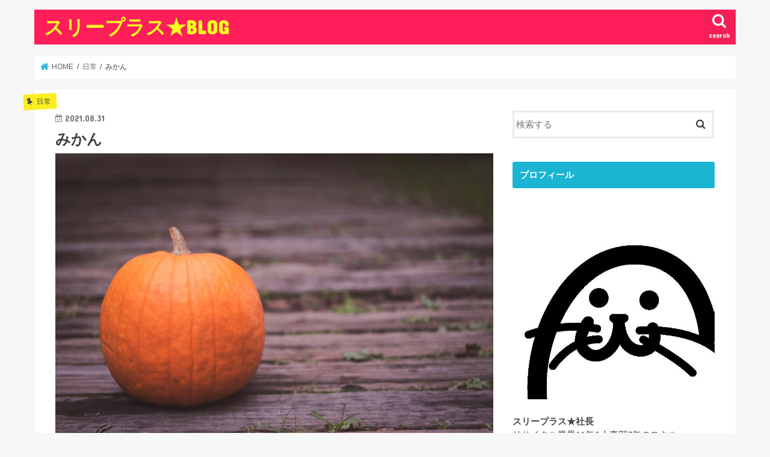

--- FILE ---
content_type: text/html; charset=UTF-8
request_url: https://yuka-three-plus-blog.com/%E3%81%BF%E3%81%8B%E3%82%93/
body_size: 14604
content:
<!doctype html>
<!--[if lt IE 7]><html dir="ltr" lang="ja" prefix="og: https://ogp.me/ns#" class="no-js lt-ie9 lt-ie8 lt-ie7"><![endif]-->
<!--[if (IE 7)&!(IEMobile)]><html dir="ltr" lang="ja" prefix="og: https://ogp.me/ns#" class="no-js lt-ie9 lt-ie8"><![endif]-->
<!--[if (IE 8)&!(IEMobile)]><html dir="ltr" lang="ja" prefix="og: https://ogp.me/ns#" class="no-js lt-ie9"><![endif]-->
<!--[if gt IE 8]><!--> <html dir="ltr" lang="ja" prefix="og: https://ogp.me/ns#" class="no-js"><!--<![endif]-->

<head>
<meta charset="utf-8">
<meta http-equiv="X-UA-Compatible" content="IE=edge">

<meta name="HandheldFriendly" content="True">
<meta name="MobileOptimized" content="320">
<meta name="viewport" content="width=device-width, initial-scale=1"/>


<link rel="pingback" href="https://yuka-three-plus-blog.com/xmlrpc.php">

<!--[if IE]>
<![endif]-->
<!--[if lt IE 9]>
<script src="//html5shiv.googlecode.com/svn/trunk/html5.js"></script>
<script src="//css3-mediaqueries-js.googlecode.com/svn/trunk/css3-mediaqueries.js"></script>
<![endif]-->




		<!-- All in One SEO 4.6.2 - aioseo.com -->
		<title>みかん - スリープラス★BLOG</title>
		<meta name="description" content="8月も今日で終わり 8月31日は、何故か他の月よりちょっと淋しくなります😯 &amp;n" />
		<meta name="robots" content="max-image-preview:large" />
		<link rel="canonical" href="https://yuka-three-plus-blog.com/%e3%81%bf%e3%81%8b%e3%82%93/" />
		<meta name="generator" content="All in One SEO (AIOSEO) 4.6.2" />
		<meta property="og:locale" content="ja_JP" />
		<meta property="og:site_name" content="スリープラス★BLOG - 退職代行とブランド買取" />
		<meta property="og:type" content="activity" />
		<meta property="og:title" content="みかん - スリープラス★BLOG" />
		<meta property="og:description" content="8月も今日で終わり 8月31日は、何故か他の月よりちょっと淋しくなります😯 &amp;n" />
		<meta property="og:url" content="https://yuka-three-plus-blog.com/%e3%81%bf%e3%81%8b%e3%82%93/" />
		<meta name="twitter:card" content="summary" />
		<meta name="twitter:title" content="みかん - スリープラス★BLOG" />
		<meta name="twitter:description" content="8月も今日で終わり 8月31日は、何故か他の月よりちょっと淋しくなります😯 &amp;n" />
		<script type="application/ld+json" class="aioseo-schema">
			{"@context":"https:\/\/schema.org","@graph":[{"@type":"BlogPosting","@id":"https:\/\/yuka-three-plus-blog.com\/%e3%81%bf%e3%81%8b%e3%82%93\/#blogposting","name":"\u307f\u304b\u3093 - \u30b9\u30ea\u30fc\u30d7\u30e9\u30b9\u2605BLOG","headline":"\u307f\u304b\u3093","author":{"@id":"https:\/\/yuka-three-plus-blog.com\/author\/yuka-three-plus\/#author"},"publisher":{"@id":"https:\/\/yuka-three-plus-blog.com\/#organization"},"image":{"@type":"ImageObject","url":"https:\/\/yuka-three-plus-blog.com\/wp-content\/uploads\/2019\/11\/p7400.jpg","width":2048,"height":1365},"datePublished":"2021-08-31T13:18:57+09:00","dateModified":"2021-08-31T13:18:57+09:00","inLanguage":"ja","mainEntityOfPage":{"@id":"https:\/\/yuka-three-plus-blog.com\/%e3%81%bf%e3%81%8b%e3%82%93\/#webpage"},"isPartOf":{"@id":"https:\/\/yuka-three-plus-blog.com\/%e3%81%bf%e3%81%8b%e3%82%93\/#webpage"},"articleSection":"\u65e5\u5e38"},{"@type":"BreadcrumbList","@id":"https:\/\/yuka-three-plus-blog.com\/%e3%81%bf%e3%81%8b%e3%82%93\/#breadcrumblist","itemListElement":[{"@type":"ListItem","@id":"https:\/\/yuka-three-plus-blog.com\/#listItem","position":1,"name":"\u5bb6","item":"https:\/\/yuka-three-plus-blog.com\/","nextItem":"https:\/\/yuka-three-plus-blog.com\/%e3%81%bf%e3%81%8b%e3%82%93\/#listItem"},{"@type":"ListItem","@id":"https:\/\/yuka-three-plus-blog.com\/%e3%81%bf%e3%81%8b%e3%82%93\/#listItem","position":2,"name":"\u307f\u304b\u3093","previousItem":"https:\/\/yuka-three-plus-blog.com\/#listItem"}]},{"@type":"Organization","@id":"https:\/\/yuka-three-plus-blog.com\/#organization","name":"\u30b9\u30ea\u30fc\u30d7\u30e9\u30b9\u2605BLOG","url":"https:\/\/yuka-three-plus-blog.com\/"},{"@type":"Person","@id":"https:\/\/yuka-three-plus-blog.com\/author\/yuka-three-plus\/#author","url":"https:\/\/yuka-three-plus-blog.com\/author\/yuka-three-plus\/","name":"\u30b9\u30ea\u30fc\u30d7\u30e9\u30b9\u2605\u793e\u9577","image":{"@type":"ImageObject","@id":"https:\/\/yuka-three-plus-blog.com\/%e3%81%bf%e3%81%8b%e3%82%93\/#authorImage","url":"https:\/\/secure.gravatar.com\/avatar\/f762b98a0f7fca32ed1a7fe63d271669?s=96&d=mm&r=g","width":96,"height":96,"caption":"\u30b9\u30ea\u30fc\u30d7\u30e9\u30b9\u2605\u793e\u9577"}},{"@type":"WebPage","@id":"https:\/\/yuka-three-plus-blog.com\/%e3%81%bf%e3%81%8b%e3%82%93\/#webpage","url":"https:\/\/yuka-three-plus-blog.com\/%e3%81%bf%e3%81%8b%e3%82%93\/","name":"\u307f\u304b\u3093 - \u30b9\u30ea\u30fc\u30d7\u30e9\u30b9\u2605BLOG","description":"8\u6708\u3082\u4eca\u65e5\u3067\u7d42\u308f\u308a 8\u670831\u65e5\u306f\u3001\u4f55\u6545\u304b\u4ed6\u306e\u6708\u3088\u308a\u3061\u3087\u3063\u3068\u6dcb\u3057\u304f\u306a\u308a\u307e\u3059\ud83d\ude2f &n","inLanguage":"ja","isPartOf":{"@id":"https:\/\/yuka-three-plus-blog.com\/#website"},"breadcrumb":{"@id":"https:\/\/yuka-three-plus-blog.com\/%e3%81%bf%e3%81%8b%e3%82%93\/#breadcrumblist"},"author":{"@id":"https:\/\/yuka-three-plus-blog.com\/author\/yuka-three-plus\/#author"},"creator":{"@id":"https:\/\/yuka-three-plus-blog.com\/author\/yuka-three-plus\/#author"},"image":{"@type":"ImageObject","url":"https:\/\/yuka-three-plus-blog.com\/wp-content\/uploads\/2019\/11\/p7400.jpg","@id":"https:\/\/yuka-three-plus-blog.com\/%e3%81%bf%e3%81%8b%e3%82%93\/#mainImage","width":2048,"height":1365},"primaryImageOfPage":{"@id":"https:\/\/yuka-three-plus-blog.com\/%e3%81%bf%e3%81%8b%e3%82%93\/#mainImage"},"datePublished":"2021-08-31T13:18:57+09:00","dateModified":"2021-08-31T13:18:57+09:00"},{"@type":"WebSite","@id":"https:\/\/yuka-three-plus-blog.com\/#website","url":"https:\/\/yuka-three-plus-blog.com\/","name":"\u30b9\u30ea\u30fc\u30d7\u30e9\u30b9\u2605BLOG","description":"\u9000\u8077\u4ee3\u884c\u3068\u30d6\u30e9\u30f3\u30c9\u8cb7\u53d6","inLanguage":"ja","publisher":{"@id":"https:\/\/yuka-three-plus-blog.com\/#organization"}}]}
		</script>
		<!-- All in One SEO -->


	<!-- This site is optimized with the Yoast SEO plugin v22.7 - https://yoast.com/wordpress/plugins/seo/ -->
	<link rel="canonical" href="https://yuka-three-plus-blog.com/みかん/" />
	<meta property="og:locale" content="ja_JP" />
	<meta property="og:type" content="article" />
	<meta property="og:title" content="みかん - スリープラス★BLOG" />
	<meta property="og:description" content="8月も今日で終わり 8月31日は、何故か他の月よりちょっと淋しくなります&#x1f62f; &nbsp; &nbsp; 段々と日も短くなって、気温も少し過ごしやすくなりましたね &nbsp; 明日から雨になるそう&amp;#x2..." />
	<meta property="og:url" content="https://yuka-three-plus-blog.com/みかん/" />
	<meta property="og:site_name" content="スリープラス★BLOG" />
	<meta property="article:published_time" content="2021-08-31T04:18:57+00:00" />
	<meta property="og:image" content="https://yuka-three-plus-blog.com/wp-content/uploads/2019/11/p7400.jpg" />
	<meta property="og:image:width" content="2048" />
	<meta property="og:image:height" content="1365" />
	<meta property="og:image:type" content="image/jpeg" />
	<meta name="author" content="スリープラス★社長" />
	<meta name="twitter:card" content="summary_large_image" />
	<script type="application/ld+json" class="yoast-schema-graph">{"@context":"https://schema.org","@graph":[{"@type":"WebPage","@id":"https://yuka-three-plus-blog.com/%e3%81%bf%e3%81%8b%e3%82%93/","url":"https://yuka-three-plus-blog.com/%e3%81%bf%e3%81%8b%e3%82%93/","name":"みかん - スリープラス★BLOG","isPartOf":{"@id":"https://yuka-three-plus-blog.com/#website"},"primaryImageOfPage":{"@id":"https://yuka-three-plus-blog.com/%e3%81%bf%e3%81%8b%e3%82%93/#primaryimage"},"image":{"@id":"https://yuka-three-plus-blog.com/%e3%81%bf%e3%81%8b%e3%82%93/#primaryimage"},"thumbnailUrl":"https://yuka-three-plus-blog.com/wp-content/uploads/2019/11/p7400.jpg","datePublished":"2021-08-31T04:18:57+00:00","dateModified":"2021-08-31T04:18:57+00:00","author":{"@id":"https://yuka-three-plus-blog.com/#/schema/person/5f25fd0fb15043625b93680052f25948"},"breadcrumb":{"@id":"https://yuka-three-plus-blog.com/%e3%81%bf%e3%81%8b%e3%82%93/#breadcrumb"},"inLanguage":"ja","potentialAction":[{"@type":"ReadAction","target":["https://yuka-three-plus-blog.com/%e3%81%bf%e3%81%8b%e3%82%93/"]}]},{"@type":"ImageObject","inLanguage":"ja","@id":"https://yuka-three-plus-blog.com/%e3%81%bf%e3%81%8b%e3%82%93/#primaryimage","url":"https://yuka-three-plus-blog.com/wp-content/uploads/2019/11/p7400.jpg","contentUrl":"https://yuka-three-plus-blog.com/wp-content/uploads/2019/11/p7400.jpg","width":2048,"height":1365},{"@type":"BreadcrumbList","@id":"https://yuka-three-plus-blog.com/%e3%81%bf%e3%81%8b%e3%82%93/#breadcrumb","itemListElement":[{"@type":"ListItem","position":1,"name":"ホーム","item":"https://yuka-three-plus-blog.com/"},{"@type":"ListItem","position":2,"name":"みかん"}]},{"@type":"WebSite","@id":"https://yuka-three-plus-blog.com/#website","url":"https://yuka-three-plus-blog.com/","name":"スリープラス★BLOG","description":"退職代行とブランド買取","potentialAction":[{"@type":"SearchAction","target":{"@type":"EntryPoint","urlTemplate":"https://yuka-three-plus-blog.com/?s={search_term_string}"},"query-input":"required name=search_term_string"}],"inLanguage":"ja"},{"@type":"Person","@id":"https://yuka-three-plus-blog.com/#/schema/person/5f25fd0fb15043625b93680052f25948","name":"スリープラス★社長","image":{"@type":"ImageObject","inLanguage":"ja","@id":"https://yuka-three-plus-blog.com/#/schema/person/image/","url":"https://secure.gravatar.com/avatar/f762b98a0f7fca32ed1a7fe63d271669?s=96&d=mm&r=g","contentUrl":"https://secure.gravatar.com/avatar/f762b98a0f7fca32ed1a7fe63d271669?s=96&d=mm&r=g","caption":"スリープラス★社長"},"description":"リサイクル業界11年＆人事部7年のスキルを生かし『株式会社スリープラス』を設立 『退職代行＆保証人代行サービス』と『ブランド買取』事業を展開！ 親切・丁寧・迅速にまごころをプラス　をモットーに、日々奮闘中！！ 最近の楽しみは両国グルメ♪ お店のリサーチが日課です。","url":"https://yuka-three-plus-blog.com/author/yuka-three-plus/"}]}</script>
	<!-- / Yoast SEO plugin. -->


<link rel='dns-prefetch' href='//ajax.googleapis.com' />
<link rel='dns-prefetch' href='//fonts.googleapis.com' />
<link rel="alternate" type="application/rss+xml" title="スリープラス★BLOG &raquo; フィード" href="https://yuka-three-plus-blog.com/feed/" />
<link rel="alternate" type="application/rss+xml" title="スリープラス★BLOG &raquo; コメントフィード" href="https://yuka-three-plus-blog.com/comments/feed/" />
<link rel="alternate" type="application/rss+xml" title="スリープラス★BLOG &raquo; みかん のコメントのフィード" href="https://yuka-three-plus-blog.com/%e3%81%bf%e3%81%8b%e3%82%93/feed/" />
<script type="text/javascript">
/* <![CDATA[ */
window._wpemojiSettings = {"baseUrl":"https:\/\/s.w.org\/images\/core\/emoji\/14.0.0\/72x72\/","ext":".png","svgUrl":"https:\/\/s.w.org\/images\/core\/emoji\/14.0.0\/svg\/","svgExt":".svg","source":{"concatemoji":"https:\/\/yuka-three-plus-blog.com\/wp-includes\/js\/wp-emoji-release.min.js"}};
/*! This file is auto-generated */
!function(i,n){var o,s,e;function c(e){try{var t={supportTests:e,timestamp:(new Date).valueOf()};sessionStorage.setItem(o,JSON.stringify(t))}catch(e){}}function p(e,t,n){e.clearRect(0,0,e.canvas.width,e.canvas.height),e.fillText(t,0,0);var t=new Uint32Array(e.getImageData(0,0,e.canvas.width,e.canvas.height).data),r=(e.clearRect(0,0,e.canvas.width,e.canvas.height),e.fillText(n,0,0),new Uint32Array(e.getImageData(0,0,e.canvas.width,e.canvas.height).data));return t.every(function(e,t){return e===r[t]})}function u(e,t,n){switch(t){case"flag":return n(e,"\ud83c\udff3\ufe0f\u200d\u26a7\ufe0f","\ud83c\udff3\ufe0f\u200b\u26a7\ufe0f")?!1:!n(e,"\ud83c\uddfa\ud83c\uddf3","\ud83c\uddfa\u200b\ud83c\uddf3")&&!n(e,"\ud83c\udff4\udb40\udc67\udb40\udc62\udb40\udc65\udb40\udc6e\udb40\udc67\udb40\udc7f","\ud83c\udff4\u200b\udb40\udc67\u200b\udb40\udc62\u200b\udb40\udc65\u200b\udb40\udc6e\u200b\udb40\udc67\u200b\udb40\udc7f");case"emoji":return!n(e,"\ud83e\udef1\ud83c\udffb\u200d\ud83e\udef2\ud83c\udfff","\ud83e\udef1\ud83c\udffb\u200b\ud83e\udef2\ud83c\udfff")}return!1}function f(e,t,n){var r="undefined"!=typeof WorkerGlobalScope&&self instanceof WorkerGlobalScope?new OffscreenCanvas(300,150):i.createElement("canvas"),a=r.getContext("2d",{willReadFrequently:!0}),o=(a.textBaseline="top",a.font="600 32px Arial",{});return e.forEach(function(e){o[e]=t(a,e,n)}),o}function t(e){var t=i.createElement("script");t.src=e,t.defer=!0,i.head.appendChild(t)}"undefined"!=typeof Promise&&(o="wpEmojiSettingsSupports",s=["flag","emoji"],n.supports={everything:!0,everythingExceptFlag:!0},e=new Promise(function(e){i.addEventListener("DOMContentLoaded",e,{once:!0})}),new Promise(function(t){var n=function(){try{var e=JSON.parse(sessionStorage.getItem(o));if("object"==typeof e&&"number"==typeof e.timestamp&&(new Date).valueOf()<e.timestamp+604800&&"object"==typeof e.supportTests)return e.supportTests}catch(e){}return null}();if(!n){if("undefined"!=typeof Worker&&"undefined"!=typeof OffscreenCanvas&&"undefined"!=typeof URL&&URL.createObjectURL&&"undefined"!=typeof Blob)try{var e="postMessage("+f.toString()+"("+[JSON.stringify(s),u.toString(),p.toString()].join(",")+"));",r=new Blob([e],{type:"text/javascript"}),a=new Worker(URL.createObjectURL(r),{name:"wpTestEmojiSupports"});return void(a.onmessage=function(e){c(n=e.data),a.terminate(),t(n)})}catch(e){}c(n=f(s,u,p))}t(n)}).then(function(e){for(var t in e)n.supports[t]=e[t],n.supports.everything=n.supports.everything&&n.supports[t],"flag"!==t&&(n.supports.everythingExceptFlag=n.supports.everythingExceptFlag&&n.supports[t]);n.supports.everythingExceptFlag=n.supports.everythingExceptFlag&&!n.supports.flag,n.DOMReady=!1,n.readyCallback=function(){n.DOMReady=!0}}).then(function(){return e}).then(function(){var e;n.supports.everything||(n.readyCallback(),(e=n.source||{}).concatemoji?t(e.concatemoji):e.wpemoji&&e.twemoji&&(t(e.twemoji),t(e.wpemoji)))}))}((window,document),window._wpemojiSettings);
/* ]]> */
</script>
<link rel='stylesheet' id='sbi_styles-css' href='https://yuka-three-plus-blog.com/wp-content/plugins/instagram-feed/css/sbi-styles.min.css' type='text/css' media='all' />
<style id='wp-emoji-styles-inline-css' type='text/css'>

	img.wp-smiley, img.emoji {
		display: inline !important;
		border: none !important;
		box-shadow: none !important;
		height: 1em !important;
		width: 1em !important;
		margin: 0 0.07em !important;
		vertical-align: -0.1em !important;
		background: none !important;
		padding: 0 !important;
	}
</style>
<link rel='stylesheet' id='wp-block-library-css' href='https://yuka-three-plus-blog.com/wp-includes/css/dist/block-library/style.min.css' type='text/css' media='all' />
<style id='classic-theme-styles-inline-css' type='text/css'>
/*! This file is auto-generated */
.wp-block-button__link{color:#fff;background-color:#32373c;border-radius:9999px;box-shadow:none;text-decoration:none;padding:calc(.667em + 2px) calc(1.333em + 2px);font-size:1.125em}.wp-block-file__button{background:#32373c;color:#fff;text-decoration:none}
</style>
<style id='global-styles-inline-css' type='text/css'>
body{--wp--preset--color--black: #000000;--wp--preset--color--cyan-bluish-gray: #abb8c3;--wp--preset--color--white: #ffffff;--wp--preset--color--pale-pink: #f78da7;--wp--preset--color--vivid-red: #cf2e2e;--wp--preset--color--luminous-vivid-orange: #ff6900;--wp--preset--color--luminous-vivid-amber: #fcb900;--wp--preset--color--light-green-cyan: #7bdcb5;--wp--preset--color--vivid-green-cyan: #00d084;--wp--preset--color--pale-cyan-blue: #8ed1fc;--wp--preset--color--vivid-cyan-blue: #0693e3;--wp--preset--color--vivid-purple: #9b51e0;--wp--preset--gradient--vivid-cyan-blue-to-vivid-purple: linear-gradient(135deg,rgba(6,147,227,1) 0%,rgb(155,81,224) 100%);--wp--preset--gradient--light-green-cyan-to-vivid-green-cyan: linear-gradient(135deg,rgb(122,220,180) 0%,rgb(0,208,130) 100%);--wp--preset--gradient--luminous-vivid-amber-to-luminous-vivid-orange: linear-gradient(135deg,rgba(252,185,0,1) 0%,rgba(255,105,0,1) 100%);--wp--preset--gradient--luminous-vivid-orange-to-vivid-red: linear-gradient(135deg,rgba(255,105,0,1) 0%,rgb(207,46,46) 100%);--wp--preset--gradient--very-light-gray-to-cyan-bluish-gray: linear-gradient(135deg,rgb(238,238,238) 0%,rgb(169,184,195) 100%);--wp--preset--gradient--cool-to-warm-spectrum: linear-gradient(135deg,rgb(74,234,220) 0%,rgb(151,120,209) 20%,rgb(207,42,186) 40%,rgb(238,44,130) 60%,rgb(251,105,98) 80%,rgb(254,248,76) 100%);--wp--preset--gradient--blush-light-purple: linear-gradient(135deg,rgb(255,206,236) 0%,rgb(152,150,240) 100%);--wp--preset--gradient--blush-bordeaux: linear-gradient(135deg,rgb(254,205,165) 0%,rgb(254,45,45) 50%,rgb(107,0,62) 100%);--wp--preset--gradient--luminous-dusk: linear-gradient(135deg,rgb(255,203,112) 0%,rgb(199,81,192) 50%,rgb(65,88,208) 100%);--wp--preset--gradient--pale-ocean: linear-gradient(135deg,rgb(255,245,203) 0%,rgb(182,227,212) 50%,rgb(51,167,181) 100%);--wp--preset--gradient--electric-grass: linear-gradient(135deg,rgb(202,248,128) 0%,rgb(113,206,126) 100%);--wp--preset--gradient--midnight: linear-gradient(135deg,rgb(2,3,129) 0%,rgb(40,116,252) 100%);--wp--preset--font-size--small: 13px;--wp--preset--font-size--medium: 20px;--wp--preset--font-size--large: 36px;--wp--preset--font-size--x-large: 42px;--wp--preset--spacing--20: 0.44rem;--wp--preset--spacing--30: 0.67rem;--wp--preset--spacing--40: 1rem;--wp--preset--spacing--50: 1.5rem;--wp--preset--spacing--60: 2.25rem;--wp--preset--spacing--70: 3.38rem;--wp--preset--spacing--80: 5.06rem;--wp--preset--shadow--natural: 6px 6px 9px rgba(0, 0, 0, 0.2);--wp--preset--shadow--deep: 12px 12px 50px rgba(0, 0, 0, 0.4);--wp--preset--shadow--sharp: 6px 6px 0px rgba(0, 0, 0, 0.2);--wp--preset--shadow--outlined: 6px 6px 0px -3px rgba(255, 255, 255, 1), 6px 6px rgba(0, 0, 0, 1);--wp--preset--shadow--crisp: 6px 6px 0px rgba(0, 0, 0, 1);}:where(.is-layout-flex){gap: 0.5em;}:where(.is-layout-grid){gap: 0.5em;}body .is-layout-flow > .alignleft{float: left;margin-inline-start: 0;margin-inline-end: 2em;}body .is-layout-flow > .alignright{float: right;margin-inline-start: 2em;margin-inline-end: 0;}body .is-layout-flow > .aligncenter{margin-left: auto !important;margin-right: auto !important;}body .is-layout-constrained > .alignleft{float: left;margin-inline-start: 0;margin-inline-end: 2em;}body .is-layout-constrained > .alignright{float: right;margin-inline-start: 2em;margin-inline-end: 0;}body .is-layout-constrained > .aligncenter{margin-left: auto !important;margin-right: auto !important;}body .is-layout-constrained > :where(:not(.alignleft):not(.alignright):not(.alignfull)){max-width: var(--wp--style--global--content-size);margin-left: auto !important;margin-right: auto !important;}body .is-layout-constrained > .alignwide{max-width: var(--wp--style--global--wide-size);}body .is-layout-flex{display: flex;}body .is-layout-flex{flex-wrap: wrap;align-items: center;}body .is-layout-flex > *{margin: 0;}body .is-layout-grid{display: grid;}body .is-layout-grid > *{margin: 0;}:where(.wp-block-columns.is-layout-flex){gap: 2em;}:where(.wp-block-columns.is-layout-grid){gap: 2em;}:where(.wp-block-post-template.is-layout-flex){gap: 1.25em;}:where(.wp-block-post-template.is-layout-grid){gap: 1.25em;}.has-black-color{color: var(--wp--preset--color--black) !important;}.has-cyan-bluish-gray-color{color: var(--wp--preset--color--cyan-bluish-gray) !important;}.has-white-color{color: var(--wp--preset--color--white) !important;}.has-pale-pink-color{color: var(--wp--preset--color--pale-pink) !important;}.has-vivid-red-color{color: var(--wp--preset--color--vivid-red) !important;}.has-luminous-vivid-orange-color{color: var(--wp--preset--color--luminous-vivid-orange) !important;}.has-luminous-vivid-amber-color{color: var(--wp--preset--color--luminous-vivid-amber) !important;}.has-light-green-cyan-color{color: var(--wp--preset--color--light-green-cyan) !important;}.has-vivid-green-cyan-color{color: var(--wp--preset--color--vivid-green-cyan) !important;}.has-pale-cyan-blue-color{color: var(--wp--preset--color--pale-cyan-blue) !important;}.has-vivid-cyan-blue-color{color: var(--wp--preset--color--vivid-cyan-blue) !important;}.has-vivid-purple-color{color: var(--wp--preset--color--vivid-purple) !important;}.has-black-background-color{background-color: var(--wp--preset--color--black) !important;}.has-cyan-bluish-gray-background-color{background-color: var(--wp--preset--color--cyan-bluish-gray) !important;}.has-white-background-color{background-color: var(--wp--preset--color--white) !important;}.has-pale-pink-background-color{background-color: var(--wp--preset--color--pale-pink) !important;}.has-vivid-red-background-color{background-color: var(--wp--preset--color--vivid-red) !important;}.has-luminous-vivid-orange-background-color{background-color: var(--wp--preset--color--luminous-vivid-orange) !important;}.has-luminous-vivid-amber-background-color{background-color: var(--wp--preset--color--luminous-vivid-amber) !important;}.has-light-green-cyan-background-color{background-color: var(--wp--preset--color--light-green-cyan) !important;}.has-vivid-green-cyan-background-color{background-color: var(--wp--preset--color--vivid-green-cyan) !important;}.has-pale-cyan-blue-background-color{background-color: var(--wp--preset--color--pale-cyan-blue) !important;}.has-vivid-cyan-blue-background-color{background-color: var(--wp--preset--color--vivid-cyan-blue) !important;}.has-vivid-purple-background-color{background-color: var(--wp--preset--color--vivid-purple) !important;}.has-black-border-color{border-color: var(--wp--preset--color--black) !important;}.has-cyan-bluish-gray-border-color{border-color: var(--wp--preset--color--cyan-bluish-gray) !important;}.has-white-border-color{border-color: var(--wp--preset--color--white) !important;}.has-pale-pink-border-color{border-color: var(--wp--preset--color--pale-pink) !important;}.has-vivid-red-border-color{border-color: var(--wp--preset--color--vivid-red) !important;}.has-luminous-vivid-orange-border-color{border-color: var(--wp--preset--color--luminous-vivid-orange) !important;}.has-luminous-vivid-amber-border-color{border-color: var(--wp--preset--color--luminous-vivid-amber) !important;}.has-light-green-cyan-border-color{border-color: var(--wp--preset--color--light-green-cyan) !important;}.has-vivid-green-cyan-border-color{border-color: var(--wp--preset--color--vivid-green-cyan) !important;}.has-pale-cyan-blue-border-color{border-color: var(--wp--preset--color--pale-cyan-blue) !important;}.has-vivid-cyan-blue-border-color{border-color: var(--wp--preset--color--vivid-cyan-blue) !important;}.has-vivid-purple-border-color{border-color: var(--wp--preset--color--vivid-purple) !important;}.has-vivid-cyan-blue-to-vivid-purple-gradient-background{background: var(--wp--preset--gradient--vivid-cyan-blue-to-vivid-purple) !important;}.has-light-green-cyan-to-vivid-green-cyan-gradient-background{background: var(--wp--preset--gradient--light-green-cyan-to-vivid-green-cyan) !important;}.has-luminous-vivid-amber-to-luminous-vivid-orange-gradient-background{background: var(--wp--preset--gradient--luminous-vivid-amber-to-luminous-vivid-orange) !important;}.has-luminous-vivid-orange-to-vivid-red-gradient-background{background: var(--wp--preset--gradient--luminous-vivid-orange-to-vivid-red) !important;}.has-very-light-gray-to-cyan-bluish-gray-gradient-background{background: var(--wp--preset--gradient--very-light-gray-to-cyan-bluish-gray) !important;}.has-cool-to-warm-spectrum-gradient-background{background: var(--wp--preset--gradient--cool-to-warm-spectrum) !important;}.has-blush-light-purple-gradient-background{background: var(--wp--preset--gradient--blush-light-purple) !important;}.has-blush-bordeaux-gradient-background{background: var(--wp--preset--gradient--blush-bordeaux) !important;}.has-luminous-dusk-gradient-background{background: var(--wp--preset--gradient--luminous-dusk) !important;}.has-pale-ocean-gradient-background{background: var(--wp--preset--gradient--pale-ocean) !important;}.has-electric-grass-gradient-background{background: var(--wp--preset--gradient--electric-grass) !important;}.has-midnight-gradient-background{background: var(--wp--preset--gradient--midnight) !important;}.has-small-font-size{font-size: var(--wp--preset--font-size--small) !important;}.has-medium-font-size{font-size: var(--wp--preset--font-size--medium) !important;}.has-large-font-size{font-size: var(--wp--preset--font-size--large) !important;}.has-x-large-font-size{font-size: var(--wp--preset--font-size--x-large) !important;}
.wp-block-navigation a:where(:not(.wp-element-button)){color: inherit;}
:where(.wp-block-post-template.is-layout-flex){gap: 1.25em;}:where(.wp-block-post-template.is-layout-grid){gap: 1.25em;}
:where(.wp-block-columns.is-layout-flex){gap: 2em;}:where(.wp-block-columns.is-layout-grid){gap: 2em;}
.wp-block-pullquote{font-size: 1.5em;line-height: 1.6;}
</style>
<link rel='stylesheet' id='style-css' href='https://yuka-three-plus-blog.com/wp-content/themes/jstork/style.css' type='text/css' media='all' />
<link rel='stylesheet' id='child-style-css' href='https://yuka-three-plus-blog.com/wp-content/themes/jstork_custom/style.css' type='text/css' media='all' />
<link rel='stylesheet' id='slick-css' href='https://yuka-three-plus-blog.com/wp-content/themes/jstork/library/css/slick.css' type='text/css' media='all' />
<link rel='stylesheet' id='shortcode-css' href='https://yuka-three-plus-blog.com/wp-content/themes/jstork/library/css/shortcode.css' type='text/css' media='all' />
<link rel='stylesheet' id='gf_Concert-css' href='//fonts.googleapis.com/css?family=Concert+One' type='text/css' media='all' />
<link rel='stylesheet' id='gf_Lato-css' href='//fonts.googleapis.com/css?family=Lato' type='text/css' media='all' />
<link rel='stylesheet' id='fontawesome-css' href='https://yuka-three-plus-blog.com/wp-content/themes/jstork/library/css/font-awesome.min.css' type='text/css' media='all' />
<link rel='stylesheet' id='remodal-css' href='https://yuka-three-plus-blog.com/wp-content/themes/jstork/library/css/remodal.css' type='text/css' media='all' />
<link rel='stylesheet' id='animate-css' href='https://yuka-three-plus-blog.com/wp-content/themes/jstork/library/css/animate.min.css' type='text/css' media='all' />
<script type="text/javascript" src="//ajax.googleapis.com/ajax/libs/jquery/1.12.4/jquery.min.js" id="jquery-js"></script>
<link rel="https://api.w.org/" href="https://yuka-three-plus-blog.com/wp-json/" /><link rel="alternate" type="application/json" href="https://yuka-three-plus-blog.com/wp-json/wp/v2/posts/5800" /><link rel="EditURI" type="application/rsd+xml" title="RSD" href="https://yuka-three-plus-blog.com/xmlrpc.php?rsd" />

<link rel='shortlink' href='https://yuka-three-plus-blog.com/?p=5800' />
<link rel="alternate" type="application/json+oembed" href="https://yuka-three-plus-blog.com/wp-json/oembed/1.0/embed?url=https%3A%2F%2Fyuka-three-plus-blog.com%2F%25e3%2581%25bf%25e3%2581%258b%25e3%2582%2593%2F" />
<link rel="alternate" type="text/xml+oembed" href="https://yuka-three-plus-blog.com/wp-json/oembed/1.0/embed?url=https%3A%2F%2Fyuka-three-plus-blog.com%2F%25e3%2581%25bf%25e3%2581%258b%25e3%2582%2593%2F&#038;format=xml" />
<style type="text/css">
body{color: #3E3E3E;}
a, #breadcrumb li.bc_homelink a::before, .authorbox .author_sns li a::before{color: #1BB4D3;}
a:hover{color: #E69B9B;}
.article-footer .post-categories li a,.article-footer .tags a{  background: #1BB4D3;  border:1px solid #1BB4D3;}
.article-footer .tags a{color:#1BB4D3; background: none;}
.article-footer .post-categories li a:hover,.article-footer .tags a:hover{ background:#E69B9B;  border-color:#E69B9B;}
input[type="text"],input[type="password"],input[type="datetime"],input[type="datetime-local"],input[type="date"],input[type="month"],input[type="time"],input[type="week"],input[type="number"],input[type="email"],input[type="url"],input[type="search"],input[type="tel"],input[type="color"],select,textarea,.field { background-color: #ffffff;}
.header{color: #ffffff;}
.bgfull .header,.header.bg,.header #inner-header,.menu-sp{background: #ff1f5a;}
#logo a{color: #f9ff21;}
#g_nav .nav li a,.nav_btn,.menu-sp a,.menu-sp a,.menu-sp > ul:after{color: #edf9fc;}
#logo a:hover,#g_nav .nav li a:hover,.nav_btn:hover{color:#eeeeee;}
@media only screen and (min-width: 768px) {
.nav > li > a:after{background: #eeeeee;}
.nav ul {background: #ff1f5a;}
#g_nav .nav li ul.sub-menu li a{color: #f7f7f7;}
}
@media only screen and (max-width: 1165px) {
.site_description{background: #ff1f5a; color: #ffffff;}
}
#inner-content, #breadcrumb, .entry-content blockquote:before, .entry-content blockquote:after{background: #ffffff}
.top-post-list .post-list:before{background: #1BB4D3;}
.widget li a:after{color: #1BB4D3;}
.entry-content h2,.widgettitle{background: #1bb4d3; color: #ffffff;}
.entry-content h3{border-color: #1bb4d3;}
.h_boader .entry-content h2{border-color: #1bb4d3; color: #3E3E3E;}
.h_balloon .entry-content h2:after{border-top-color: #1bb4d3;}
.entry-content ul li:before{ background: #1bb4d3;}
.entry-content ol li:before{ background: #1bb4d3;}
.post-list-card .post-list .eyecatch .cat-name,.top-post-list .post-list .eyecatch .cat-name,.byline .cat-name,.single .authorbox .author-newpost li .cat-name,.related-box li .cat-name,.carouselwrap .cat-name,.eyecatch .cat-name{background: #fcee21; color:  #444444;}
ul.wpp-list li a:before{background: #1bb4d3; color: #ffffff;}
.readmore a{border:1px solid #1BB4D3;color:#1BB4D3;}
.readmore a:hover{background:#1BB4D3;color:#fff;}
.btn-wrap a{background: #1BB4D3;border: 1px solid #1BB4D3;}
.btn-wrap a:hover{background: #E69B9B;border-color: #E69B9B;}
.btn-wrap.simple a{border:1px solid #1BB4D3;color:#1BB4D3;}
.btn-wrap.simple a:hover{background:#1BB4D3;}
.blue-btn, .comment-reply-link, #submit { background-color: #1BB4D3; }
.blue-btn:hover, .comment-reply-link:hover, #submit:hover, .blue-btn:focus, .comment-reply-link:focus, #submit:focus {background-color: #E69B9B; }
#sidebar1{color: #444444;}
.widget:not(.widget_text) a{color:#666666;}
.widget:not(.widget_text) a:hover{color:#999999;}
.bgfull #footer-top,#footer-top .inner,.cta-inner{background-color: #ff1f5a; color: #CACACA;}
.footer a,#footer-top a{color: #f7f7f7;}
#footer-top .widgettitle{color: #CACACA;}
.bgfull .footer,.footer.bg,.footer .inner {background-color: #ff1f5a;color: #CACACA;}
.footer-links li a:before{ color: #ff1f5a;}
.pagination a, .pagination span,.page-links a{border-color: #1BB4D3; color: #1BB4D3;}
.pagination .current,.pagination .current:hover,.page-links ul > li > span{background-color: #1BB4D3; border-color: #1BB4D3;}
.pagination a:hover, .pagination a:focus,.page-links a:hover, .page-links a:focus{background-color: #1BB4D3; color: #fff;}
</style>
<script async src="//pagead2.googlesyndication.com/pagead/js/adsbygoogle.js"></script>
<script>
  (adsbygoogle = window.adsbygoogle || []).push({
    google_ad_client: "ca-pub-5280636624227038",
    enable_page_level_ads: true
  });
</script><link rel="icon" href="https://yuka-three-plus-blog.com/wp-content/uploads/2018/12/cropped-IMG_5520-1-32x32.jpg" sizes="32x32" />
<link rel="icon" href="https://yuka-three-plus-blog.com/wp-content/uploads/2018/12/cropped-IMG_5520-1-192x192.jpg" sizes="192x192" />
<link rel="apple-touch-icon" href="https://yuka-three-plus-blog.com/wp-content/uploads/2018/12/cropped-IMG_5520-1-180x180.jpg" />
<meta name="msapplication-TileImage" content="https://yuka-three-plus-blog.com/wp-content/uploads/2018/12/cropped-IMG_5520-1-270x270.jpg" />
</head>

<body class="post-template-default single single-post postid-5800 single-format-standard bgnormal pannavi_on h_default sidebarright undo_off">

<div id="container">

<header class="header animated fadeIn " role="banner">
<div id="inner-header" class="wrap cf">
<div id="logo" class="gf ">
<p class="h1 text"><a href="https://yuka-three-plus-blog.com">スリープラス★BLOG</a></p>
</div>

<a href="#searchbox" data-remodal-target="searchbox" class="nav_btn search_btn"><span class="text gf">search</span></a>


<a href="#spnavi" data-remodal-target="spnavi" class="nav_btn"><span class="text gf">menu</span></a>



</div>
</header>


<div class="remodal" data-remodal-id="spnavi" data-remodal-options="hashTracking:false">
<button data-remodal-action="close" class="remodal-close"><span class="text gf">CLOSE</span></button>
<button data-remodal-action="close" class="remodal-close"><span class="text gf">CLOSE</span></button>
</div>




<div class="remodal searchbox" data-remodal-id="searchbox" data-remodal-options="hashTracking:false">
<div class="search cf"><dl><dt>キーワードで記事を検索</dt><dd><form role="search" method="get" id="searchform" class="searchform cf" action="https://yuka-three-plus-blog.com/" >
		<input type="search" placeholder="検索する" value="" name="s" id="s" />
		<button type="submit" id="searchsubmit" ><i class="fa fa-search"></i></button>
		</form></dd></dl></div>
<button data-remodal-action="close" class="remodal-close"><span class="text gf">CLOSE</span></button>
</div>






<div id="breadcrumb" class="breadcrumb inner wrap cf"><ul><li itemscope itemtype="//data-vocabulary.org/Breadcrumb" class="bc_homelink"><a href="https://yuka-three-plus-blog.com/" itemprop="url"><span itemprop="title"> HOME</span></a></li><li itemscope itemtype="//data-vocabulary.org/Breadcrumb"><a href="https://yuka-three-plus-blog.com/category/%e6%97%a5%e5%b8%b8/" itemprop="url"><span itemprop="title">日常</span></a></li><li>みかん</li></ul></div>
<div id="content">
<div id="inner-content" class="wrap cf">

<main id="main" class="m-all t-all d-5of7 cf" role="main">
<article id="post-5800" class="post-5800 post type-post status-publish format-standard has-post-thumbnail hentry category-2 article cf" role="article">
<header class="article-header entry-header">
<p class="byline entry-meta vcard cf">
<span class="cat-name cat-id-2">日常</span><time class="date gf entry-date updated"  datetime="2021-08-31">2021.08.31</time>

<span class="writer name author"><span class="fn">スリープラス★社長</span></span>
</p>

<h1 class="entry-title single-title" itemprop="headline" rel="bookmark">みかん</h1>

<figure class="eyecatch">
<img width="2048" height="1365" src="https://yuka-three-plus-blog.com/wp-content/uploads/2019/11/p7400.jpg" class="attachment-post-thumbnail size-post-thumbnail wp-post-image" alt="" decoding="async" fetchpriority="high" srcset="https://yuka-three-plus-blog.com/wp-content/uploads/2019/11/p7400.jpg 2048w, https://yuka-three-plus-blog.com/wp-content/uploads/2019/11/p7400-300x200.jpg 300w, https://yuka-three-plus-blog.com/wp-content/uploads/2019/11/p7400-768x512.jpg 768w, https://yuka-three-plus-blog.com/wp-content/uploads/2019/11/p7400-1024x683.jpg 1024w" sizes="(max-width: 2048px) 100vw, 2048px" /></figure>
<div class="share short">
<div class="sns">
<ul class="cf">

<li class="twitter"> 
<a target="blank" href="//twitter.com/intent/tweet?url=https%3A%2F%2Fyuka-three-plus-blog.com%2F%25e3%2581%25bf%25e3%2581%258b%25e3%2582%2593%2F&text=%E3%81%BF%E3%81%8B%E3%82%93&tw_p=tweetbutton" onclick="window.open(this.href, 'tweetwindow', 'width=550, height=450,personalbar=0,toolbar=0,scrollbars=1,resizable=1'); return false;"><i class="fa fa-twitter"></i><span class="text">ツイート</span><span class="count"><br />
<b>Warning</b>:  Undefined array key "Twitter" in <b>/home/yuka1224/yuka-three-plus-blog.com/public_html/wp-content/plugins/sns-count-cache/sns-count-cache.php</b> on line <b>2897</b><br />
</span></a>
</li>

<li class="facebook">
<a href="//www.facebook.com/sharer.php?src=bm&u=https%3A%2F%2Fyuka-three-plus-blog.com%2F%25e3%2581%25bf%25e3%2581%258b%25e3%2582%2593%2F&t=%E3%81%BF%E3%81%8B%E3%82%93" onclick="javascript:window.open(this.href, '', 'menubar=no,toolbar=no,resizable=yes,scrollbars=yes,height=300,width=600');return false;"><i class="fa fa-facebook"></i>
<span class="text">シェア</span><span class="count"></span></a>
</li>

<li class="hatebu">       
<a href="//b.hatena.ne.jp/add?mode=confirm&url=https://yuka-three-plus-blog.com/%e3%81%bf%e3%81%8b%e3%82%93/&title=%E3%81%BF%E3%81%8B%E3%82%93" onclick="window.open(this.href, 'HBwindow', 'width=600, height=400, menubar=no, toolbar=no, scrollbars=yes'); return false;" target="_blank"><span class="text">はてブ</span><span class="count"></span></a>
</li>

<li class="line">
<a href="//line.me/R/msg/text/?%E3%81%BF%E3%81%8B%E3%82%93%0Ahttps%3A%2F%2Fyuka-three-plus-blog.com%2F%25e3%2581%25bf%25e3%2581%258b%25e3%2582%2593%2F" target="_blank"><span>LINE</span></a>
</li>

<li class="pocket">
<a href="//getpocket.com/edit?url=https://yuka-three-plus-blog.com/%e3%81%bf%e3%81%8b%e3%82%93/&title=みかん" onclick="window.open(this.href, 'FBwindow', 'width=550, height=350, menubar=no, toolbar=no, scrollbars=yes'); return false;"><i class="fa fa-get-pocket"></i><span class="text">Pocket</span><span class="count"></span></a></li>

</ul>
</div> 
</div></header>



<section class="entry-content cf">




8月も今日で終わり





<span style="font-size: 18pt; color: #0000ff;">8月31日</span>は、何故か他の月よりちょっと淋しくなります<span style="font-size: 18pt;">&#x1f62f;</span>

&nbsp;

&nbsp;





段々と日も短くなって、気温も少し過ごしやすくなりましたね

&nbsp;





明日から<span style="font-size: 18pt; color: #00ffff;">雨</span>になるそう<span style="font-size: 18pt;">&#x2614;</span>

&nbsp;





ひと雨毎に<span style="font-size: 18pt; color: #ff6600;">秋</span>が近づいてきます

&nbsp;

&nbsp;

&nbsp;

&nbsp;









事務所の近くで発見

&nbsp;








<figure class="wp-block-image size-large"><img decoding="async" width="3024" height="4032" class="wp-image-5797" src="https://yuka-three-plus-blog.com/wp-content/uploads/2021/08/img_4803.jpg" alt="" srcset="https://yuka-three-plus-blog.com/wp-content/uploads/2021/08/img_4803.jpg 3024w, https://yuka-three-plus-blog.com/wp-content/uploads/2021/08/img_4803-225x300.jpg 225w, https://yuka-three-plus-blog.com/wp-content/uploads/2021/08/img_4803-768x1024.jpg 768w" sizes="(max-width: 3024px) 100vw, 3024px" /></figure>
&nbsp;




<figure class="wp-block-image size-large"><img decoding="async" width="3024" height="4032" class="wp-image-5799" src="https://yuka-three-plus-blog.com/wp-content/uploads/2021/08/img_4804.jpg" alt="" srcset="https://yuka-three-plus-blog.com/wp-content/uploads/2021/08/img_4804.jpg 3024w, https://yuka-three-plus-blog.com/wp-content/uploads/2021/08/img_4804-225x300.jpg 225w, https://yuka-three-plus-blog.com/wp-content/uploads/2021/08/img_4804-768x1024.jpg 768w" sizes="(max-width: 3024px) 100vw, 3024px" /></figure>




これはなんでしょう？





いよかん？<span style="font-size: 18pt;">&#x1f34a;</span>





はっさく？<span style="font-size: 18pt;">&#x1f34a;</span>





あまなつみかん？<span style="font-size: 18pt;">&#x1f34a;</span>

&nbsp;

&nbsp;

&nbsp;









もちろん見るだけですが、<span style="font-size: 18pt; color: #ff0000;">食べごろ</span>になるのが楽しみです<span style="font-size: 18pt;">&#x1f92d;</span>

&nbsp;

&nbsp;

&nbsp;

&nbsp;

&nbsp;

&nbsp;

&nbsp;

&nbsp;



<span style="font-size: 14pt;">弊社スタッフ『退職侍』のブログ</span>

<a href="https://ameblo.jp/nahihi1023/entrylist.html">https://ameblo.jp/nahihi1023/entrylist.html</a>

<img loading="lazy" decoding="async" class="alignleft wp-image-474" src="https://yuka-three-plus-blog.com/wp-content/uploads/2019/02/黄退職侍-3-300x288.jpg" alt="" width="152" height="146" srcset="https://yuka-three-plus-blog.com/wp-content/uploads/2019/02/黄退職侍-3-300x288.jpg 300w, https://yuka-three-plus-blog.com/wp-content/uploads/2019/02/黄退職侍-3-768x738.jpg 768w, https://yuka-three-plus-blog.com/wp-content/uploads/2019/02/黄退職侍-3-1024x984.jpg 1024w" sizes="(max-width: 152px) 100vw, 152px" />

&nbsp;

&nbsp;

&nbsp;

&nbsp;

&nbsp;

&nbsp;

&nbsp;

<span style="font-size: 18pt; color: #0000ff;">退職代行☆プラスサービス☆</span>

<a href="http://plus3-service.com/">http://plus3-service.com/</a>

<img loading="lazy" decoding="async" class="" src="http://qr-official.line.me/L/TqjxJl-hkv.png" width="164" height="164" />

<a href="https://line.me/R/ti/p/%40gdx5199i"><img decoding="async" src="https://scdn.line-apps.com/n/line_add_friends/btn/ja.png" alt="友だち追加" height="36" border="0" /></a>

&nbsp;

&nbsp;

&nbsp;

&nbsp;

&nbsp;

<span style="font-size: 18pt; color: #ff00ff;">ブランドのお得買取★スリープラス★</span>

<a href="https://three-plus.co.jp/">https://three-plus.co.jp/</a>

<img loading="lazy" decoding="async" class="alignleft wp-image-21" src="https://yuka-three-plus-blog.com/wp-content/uploads/2018/12/スリープラス.jpg" alt="" width="163" height="163" srcset="https://yuka-three-plus-blog.com/wp-content/uploads/2018/12/スリープラス.jpg 230w, https://yuka-three-plus-blog.com/wp-content/uploads/2018/12/スリープラス-150x150.jpg 150w" sizes="(max-width: 163px) 100vw, 163px" />

&nbsp;

&nbsp;

ID three-plus

</section>


<footer class="article-footer">
<ul class="post-categories">
	<li><a href="https://yuka-three-plus-blog.com/category/%e6%97%a5%e5%b8%b8/" rel="category tag">日常</a></li></ul></footer>




<div class="sharewrap wow animated fadeIn" data-wow-delay="0.5s">

<div class="share">
<div class="sns">
<ul class="cf">

<li class="twitter"> 
<a target="blank" href="//twitter.com/intent/tweet?url=https%3A%2F%2Fyuka-three-plus-blog.com%2F%25e3%2581%25bf%25e3%2581%258b%25e3%2582%2593%2F&text=%E3%81%BF%E3%81%8B%E3%82%93&tw_p=tweetbutton" onclick="window.open(this.href, 'tweetwindow', 'width=550, height=450,personalbar=0,toolbar=0,scrollbars=1,resizable=1'); return false;"><i class="fa fa-twitter"></i><span class="text">ツイート</span><span class="count"><br />
<b>Warning</b>:  Undefined array key "Twitter" in <b>/home/yuka1224/yuka-three-plus-blog.com/public_html/wp-content/plugins/sns-count-cache/sns-count-cache.php</b> on line <b>2897</b><br />
</span></a>
</li>

<li class="facebook">
<a href="//www.facebook.com/sharer.php?src=bm&u=https%3A%2F%2Fyuka-three-plus-blog.com%2F%25e3%2581%25bf%25e3%2581%258b%25e3%2582%2593%2F&t=%E3%81%BF%E3%81%8B%E3%82%93" onclick="javascript:window.open(this.href, '', 'menubar=no,toolbar=no,resizable=yes,scrollbars=yes,height=300,width=600');return false;"><i class="fa fa-facebook"></i>
<span class="text">シェア</span><span class="count"></span></a>
</li>

<li class="hatebu">       
<a href="//b.hatena.ne.jp/add?mode=confirm&url=https://yuka-three-plus-blog.com/%e3%81%bf%e3%81%8b%e3%82%93/&title=%E3%81%BF%E3%81%8B%E3%82%93" onclick="window.open(this.href, 'HBwindow', 'width=600, height=400, menubar=no, toolbar=no, scrollbars=yes'); return false;" target="_blank"><span class="text">はてブ</span><span class="count"></span></a>
</li>

<li class="line">
<a href="//line.me/R/msg/text/?%E3%81%BF%E3%81%8B%E3%82%93%0Ahttps%3A%2F%2Fyuka-three-plus-blog.com%2F%25e3%2581%25bf%25e3%2581%258b%25e3%2582%2593%2F" target="_blank"><span>LINE</span></a>
</li>

<li class="pocket">
<a href="//getpocket.com/edit?url=https://yuka-three-plus-blog.com/%e3%81%bf%e3%81%8b%e3%82%93/&title=みかん" onclick="window.open(this.href, 'FBwindow', 'width=550, height=350, menubar=no, toolbar=no, scrollbars=yes'); return false;"><i class="fa fa-get-pocket"></i><span class="text">Pocket</span><span class="count"></span></a></li>

<li class="feedly">
<a href="https://feedly.com/i/subscription/feed/https://yuka-three-plus-blog.com/feed/"  target="blank"><i class="fa fa-rss"></i><span class="text">feedly</span><span class="count"></span></a></li>    
</ul>
</div>
</div></div>





</article>

<div class="np-post">
<div class="navigation">
<div class="prev np-post-list">
<a href="https://yuka-three-plus-blog.com/%e4%bb%8a%e6%97%a5%e3%81%8b%e3%82%899%e6%9c%88/" class="cf">
<figure class="eyecatch"><img width="150" height="150" src="https://yuka-three-plus-blog.com/wp-content/uploads/2019/09/p113-150x150.jpg" class="attachment-thumbnail size-thumbnail wp-post-image" alt="" decoding="async" loading="lazy" /></figure>
<span class="ttl">今日から9月</span>
</a>
</div>

<div class="next np-post-list">
<a href="https://yuka-three-plus-blog.com/%e3%82%b3%e3%83%84%e3%82%b3%e3%83%84%e3%81%a8/" class="cf">
<span class="ttl">コツコツと</span>
<figure class="eyecatch"><img width="150" height="150" src="https://yuka-three-plus-blog.com/wp-content/uploads/2019/09/p230-150x150.jpg" class="attachment-thumbnail size-thumbnail wp-post-image" alt="" decoding="async" loading="lazy" /></figure>
</a>
</div>
</div>
</div>

  <div class="related-box original-related wow animated fadeIn cf">
    <div class="inbox">
	    <h2 class="related-h h_ttl"><span class="gf">RECOMMEND</span>こちらの記事も人気です。</h2>
		    <div class="related-post">
				<ul class="related-list cf">

  	        <li rel="bookmark" title="朝なのに">
		        <a href="https://yuka-three-plus-blog.com/%e9%a2%a8%e6%b5%81/" rel=\"bookmark" title="朝なのに" class="title">
		        	<figure class="eyecatch">
	        	                <img width="300" height="200" src="https://yuka-three-plus-blog.com/wp-content/uploads/2019/06/p3611-300x200.jpg" class="attachment-post-thum size-post-thum wp-post-image" alt="" decoding="async" loading="lazy" srcset="https://yuka-three-plus-blog.com/wp-content/uploads/2019/06/p3611-300x200.jpg 300w, https://yuka-three-plus-blog.com/wp-content/uploads/2019/06/p3611-768x512.jpg 768w, https://yuka-three-plus-blog.com/wp-content/uploads/2019/06/p3611-1024x683.jpg 1024w, https://yuka-three-plus-blog.com/wp-content/uploads/2019/06/p3611.jpg 2048w" sizes="(max-width: 300px) 100vw, 300px" />	        	        		<span class="cat-name">日常</span>
		            </figure>
					<time class="date gf">2019.6.26</time>
					<h3 class="ttl">
						朝なのに					</h3>
				</a>
	        </li>
  	        <li rel="bookmark" title="こんな所にも">
		        <a href="https://yuka-three-plus-blog.com/%e3%81%93%e3%82%93%e3%81%aa%e6%89%80%e3%81%ab%e3%82%82/" rel=\"bookmark" title="こんな所にも" class="title">
		        	<figure class="eyecatch">
	        	                <img width="300" height="200" src="https://yuka-three-plus-blog.com/wp-content/uploads/2020/08/7J9A2292_boche-300x200.jpg" class="attachment-post-thum size-post-thum wp-post-image" alt="" decoding="async" loading="lazy" srcset="https://yuka-three-plus-blog.com/wp-content/uploads/2020/08/7J9A2292_boche-300x200.jpg 300w, https://yuka-three-plus-blog.com/wp-content/uploads/2020/08/7J9A2292_boche-768x512.jpg 768w, https://yuka-three-plus-blog.com/wp-content/uploads/2020/08/7J9A2292_boche-1024x683.jpg 1024w, https://yuka-three-plus-blog.com/wp-content/uploads/2020/08/7J9A2292_boche.jpg 2048w" sizes="(max-width: 300px) 100vw, 300px" />	        	        		<span class="cat-name">日常</span>
		            </figure>
					<time class="date gf">2021.2.7</time>
					<h3 class="ttl">
						こんな所にも					</h3>
				</a>
	        </li>
  	        <li rel="bookmark" title="開会式">
		        <a href="https://yuka-three-plus-blog.com/%e9%96%8b%e4%bc%9a%e5%bc%8f/" rel=\"bookmark" title="開会式" class="title">
		        	<figure class="eyecatch">
	        	                <img width="300" height="200" src="https://yuka-three-plus-blog.com/wp-content/uploads/2020/09/7J9A0826-300x200.jpg" class="attachment-post-thum size-post-thum wp-post-image" alt="" decoding="async" loading="lazy" srcset="https://yuka-three-plus-blog.com/wp-content/uploads/2020/09/7J9A0826-300x200.jpg 300w, https://yuka-three-plus-blog.com/wp-content/uploads/2020/09/7J9A0826-768x512.jpg 768w, https://yuka-three-plus-blog.com/wp-content/uploads/2020/09/7J9A0826-1024x683.jpg 1024w, https://yuka-three-plus-blog.com/wp-content/uploads/2020/09/7J9A0826.jpg 2048w" sizes="(max-width: 300px) 100vw, 300px" />	        	        		<span class="cat-name">日常</span>
		            </figure>
					<time class="date gf">2021.7.24</time>
					<h3 class="ttl">
						開会式					</h3>
				</a>
	        </li>
  	        <li rel="bookmark" title="夏の思い出">
		        <a href="https://yuka-three-plus-blog.com/%e5%a4%8f%e3%81%ae%e6%80%9d%e3%81%84%e5%87%ba/" rel=\"bookmark" title="夏の思い出" class="title">
		        	<figure class="eyecatch">
	        	                <img width="300" height="200" src="https://yuka-three-plus-blog.com/wp-content/uploads/2019/09/7J9A1274-1-300x200.jpg" class="attachment-post-thum size-post-thum wp-post-image" alt="" decoding="async" loading="lazy" srcset="https://yuka-three-plus-blog.com/wp-content/uploads/2019/09/7J9A1274-1-300x200.jpg 300w, https://yuka-three-plus-blog.com/wp-content/uploads/2019/09/7J9A1274-1-768x512.jpg 768w, https://yuka-three-plus-blog.com/wp-content/uploads/2019/09/7J9A1274-1-1024x683.jpg 1024w, https://yuka-three-plus-blog.com/wp-content/uploads/2019/09/7J9A1274-1.jpg 2048w" sizes="(max-width: 300px) 100vw, 300px" />	        	        		<span class="cat-name">日常</span>
		            </figure>
					<time class="date gf">2023.9.13</time>
					<h3 class="ttl">
						夏の思い出					</h3>
				</a>
	        </li>
  	        <li rel="bookmark" title="予防接種">
		        <a href="https://yuka-three-plus-blog.com/%e4%ba%88%e9%98%b2%e6%8e%a5%e7%a8%ae/" rel=\"bookmark" title="予防接種" class="title">
		        	<figure class="eyecatch">
	        	                <img width="300" height="200" src="https://yuka-three-plus-blog.com/wp-content/uploads/2019/11/p1677-300x200.jpg" class="attachment-post-thum size-post-thum wp-post-image" alt="" decoding="async" loading="lazy" srcset="https://yuka-three-plus-blog.com/wp-content/uploads/2019/11/p1677-300x200.jpg 300w, https://yuka-three-plus-blog.com/wp-content/uploads/2019/11/p1677-768x512.jpg 768w, https://yuka-three-plus-blog.com/wp-content/uploads/2019/11/p1677-1024x683.jpg 1024w, https://yuka-three-plus-blog.com/wp-content/uploads/2019/11/p1677.jpg 2048w" sizes="(max-width: 300px) 100vw, 300px" />	        	        		<span class="cat-name">日常</span>
		            </figure>
					<time class="date gf">2019.11.14</time>
					<h3 class="ttl">
						予防接種					</h3>
				</a>
	        </li>
  	        <li rel="bookmark" title="あったかメニュー">
		        <a href="https://yuka-three-plus-blog.com/%e3%81%82%e3%81%a3%e3%81%9f%e3%81%8b%e3%83%a1%e3%83%8b%e3%83%a5%e3%83%bc/" rel=\"bookmark" title="あったかメニュー" class="title">
		        	<figure class="eyecatch">
	        	                <img width="300" height="200" src="https://yuka-three-plus-blog.com/wp-content/uploads/2020/01/7J9A1275-300x200.jpg" class="attachment-post-thum size-post-thum wp-post-image" alt="" decoding="async" loading="lazy" srcset="https://yuka-three-plus-blog.com/wp-content/uploads/2020/01/7J9A1275-300x200.jpg 300w, https://yuka-three-plus-blog.com/wp-content/uploads/2020/01/7J9A1275-768x512.jpg 768w, https://yuka-three-plus-blog.com/wp-content/uploads/2020/01/7J9A1275-1024x683.jpg 1024w, https://yuka-three-plus-blog.com/wp-content/uploads/2020/01/7J9A1275.jpg 2048w" sizes="(max-width: 300px) 100vw, 300px" />	        	        		<span class="cat-name">日常</span>
		            </figure>
					<time class="date gf">2020.1.19</time>
					<h3 class="ttl">
						あったかメニュー					</h3>
				</a>
	        </li>
  	        <li rel="bookmark" title="お蕎麦">
		        <a href="https://yuka-three-plus-blog.com/%e3%81%8a%e8%95%8e%e9%ba%a6/" rel=\"bookmark" title="お蕎麦" class="title">
		        	<figure class="eyecatch">
	        	                <img width="300" height="200" src="https://yuka-three-plus-blog.com/wp-content/uploads/2020/01/https___girlydrop.com_wp-content_uploads_post_p2493-1-300x200.jpg" class="attachment-post-thum size-post-thum wp-post-image" alt="" decoding="async" loading="lazy" srcset="https://yuka-three-plus-blog.com/wp-content/uploads/2020/01/https___girlydrop.com_wp-content_uploads_post_p2493-1-300x200.jpg 300w, https://yuka-three-plus-blog.com/wp-content/uploads/2020/01/https___girlydrop.com_wp-content_uploads_post_p2493-1-768x512.jpg 768w, https://yuka-three-plus-blog.com/wp-content/uploads/2020/01/https___girlydrop.com_wp-content_uploads_post_p2493-1-1024x683.jpg 1024w, https://yuka-three-plus-blog.com/wp-content/uploads/2020/01/https___girlydrop.com_wp-content_uploads_post_p2493-1.jpg 2048w" sizes="(max-width: 300px) 100vw, 300px" />	        	        		<span class="cat-name">日常</span>
		            </figure>
					<time class="date gf">2024.2.4</time>
					<h3 class="ttl">
						お蕎麦					</h3>
				</a>
	        </li>
  	        <li rel="bookmark" title="3連休">
		        <a href="https://yuka-three-plus-blog.com/3%e9%80%a3%e4%bc%91/" rel=\"bookmark" title="3連休" class="title">
		        	<figure class="eyecatch">
	        	                <img width="300" height="200" src="https://yuka-three-plus-blog.com/wp-content/uploads/2020/02/p5549-300x200.jpg" class="attachment-post-thum size-post-thum wp-post-image" alt="" decoding="async" loading="lazy" srcset="https://yuka-three-plus-blog.com/wp-content/uploads/2020/02/p5549-300x200.jpg 300w, https://yuka-three-plus-blog.com/wp-content/uploads/2020/02/p5549-768x512.jpg 768w, https://yuka-three-plus-blog.com/wp-content/uploads/2020/02/p5549-1024x683.jpg 1024w, https://yuka-three-plus-blog.com/wp-content/uploads/2020/02/p5549.jpg 2048w" sizes="(max-width: 300px) 100vw, 300px" />	        	        		<span class="cat-name">日常</span>
		            </figure>
					<time class="date gf">2020.2.22</time>
					<h3 class="ttl">
						3連休					</h3>
				</a>
	        </li>
  
  			</ul>
	    </div>
    </div>
</div>
  
<div class="authorbox wow animated fadeIn" data-wow-delay="0.5s">
<div class="inbox">
<div class="profile cf">
<h2 class="h_ttl"><span class="gf">ABOUT</span>この記事をかいた人</h2>
<img alt='' src='https://secure.gravatar.com/avatar/f762b98a0f7fca32ed1a7fe63d271669?s=150&#038;d=mm&#038;r=g' srcset='https://secure.gravatar.com/avatar/f762b98a0f7fca32ed1a7fe63d271669?s=300&#038;d=mm&#038;r=g 2x' class='avatar avatar-150 photo' height='150' width='150' loading='lazy' decoding='async'/><p class="name author"><a href="https://yuka-three-plus-blog.com/author/yuka-three-plus/" title="スリープラス★社長 の投稿" rel="author">スリープラス★社長</a></p>
<div class="profile_description">
リサイクル業界11年＆人事部7年のスキルを生かし『株式会社スリープラス』を設立
『退職代行＆保証人代行サービス』と『ブランド買取』事業を展開！
親切・丁寧・迅速にまごころをプラス　をモットーに、日々奮闘中！！
最近の楽しみは両国グルメ♪
お店のリサーチが日課です。</div>
<div class="author_sns">
<ul>

</ul>
</div>
</div>

<div class="author-newpost cf">
<h2 class="h_ttl"><span class="gf">NEW POST</span>このライターの最新記事</h2>
<ul>
<li>
<a href="https://yuka-three-plus-blog.com/%e4%b8%89%e5%af%92%e5%9b%9b%e6%b8%a9-2/">
<figure class="eyecatch">
<img src="https://yuka-three-plus-blog.com/wp-content/themes/jstork/library/images/noimg.png" />
<span class="cat-name">未分類</span>
</figure>
<time class="date gf">2026.2.3</time>
<h3 class="ttl">
	三寒四温</h3>
</a>
</li>
<li>
<a href="https://yuka-three-plus-blog.com/%e7%b5%b5%e7%94%bb/">
<figure class="eyecatch">
<img src="https://yuka-three-plus-blog.com/wp-content/themes/jstork/library/images/noimg.png" />
<span class="cat-name">未分類</span>
</figure>
<time class="date gf">2026.2.2</time>
<h3 class="ttl">
	絵画</h3>
</a>
</li>
<li>
<a href="https://yuka-three-plus-blog.com/%e3%81%bb%e3%81%a3%e3%81%a8/">
<figure class="eyecatch">
<img src="https://yuka-three-plus-blog.com/wp-content/themes/jstork/library/images/noimg.png" />
<span class="cat-name">未分類</span>
</figure>
<time class="date gf">2026.2.1</time>
<h3 class="ttl">
	ほっと</h3>
</a>
</li>
<li>
<a href="https://yuka-three-plus-blog.com/%e3%83%9e%e3%82%a4%e3%83%96%e3%83%bc%e3%83%a0/">
<figure class="eyecatch">
<img src="https://yuka-three-plus-blog.com/wp-content/themes/jstork/library/images/noimg.png" />
<span class="cat-name">未分類</span>
</figure>
<time class="date gf">2026.1.31</time>
<h3 class="ttl">
	マイブーム</h3>
</a>
</li>
</ul>
</div>
</div>
</div>
</main>
<div id="sidebar1" class="sidebar m-all t-all d-2of7 cf" role="complementary">

<div id="search-2" class="widget widget_search"><form role="search" method="get" id="searchform" class="searchform cf" action="https://yuka-three-plus-blog.com/" >
		<input type="search" placeholder="検索する" value="" name="s" id="s" />
		<button type="submit" id="searchsubmit" ><i class="fa fa-search"></i></button>
		</form></div><div id="text-3" class="widget widget_text"><h4 class="widgettitle"><span>プロフィール</span></h4>			<div class="textwidget"><p><img decoding="async" src="https://yuka-three-plus-blog.com/wp-content/uploads/2018/12/180729-e1545901712242.jpg" align="center" border="0" /></p>
<p><strong>スリープラス★社長</strong><br />
リサイクル業界11年&amp;人事部7年のスキル<br />
を生かし<br />
『株式会社スリープラス』<br />
を設立<br />
『退職代行＆保証人代行サービス』と『ブランド買取』事業を展開しています★</p>
<p>親切・丁寧・迅速にまごころをプラス　をモットーに、日々奮闘中！！<br />
最近の楽しみは両国グルメ♪<br />
お店のリサーチが日課です。</p>
<p>&nbsp;</p>
<p>退職代行は☆プラスサービス☆</p>
<p><a href="https://plus3-service.com/">https://plus3-service.com/</a></p>
<p>&nbsp;</p>
<p>弊社スタッフ「退職侍」のブログ</p>
<p><a href="https://ameblo.jp/nahihi1023/entrylist.html">https://ameblo.jp/nahihi1023/entrylist.html</a></p>
<p>&nbsp;</p>
<p>ブランドのお得買取★スリープラス★</p>
<p><a href="https://three-plus.co.jp/">https://three-plus.co.jp/</a></p>
<div style="text-align: center;"></div>
</div>
		</div><div id="text-4" class="widget widget_text"><h4 class="widgettitle"><span>Twitter</span></h4>			<div class="textwidget"><p><a class="twitter-timeline" data-height="600" href="https://twitter.com/three3service?ref_src=twsrc%5Etfw">Tweets by three3service</a> <script async src="https://platform.twitter.com/widgets.js" charset="utf-8"></script></p>
</div>
		</div><div id="text-5" class="widget widget_text"><h4 class="widgettitle"><span>Facebook</span></h4>			<div class="textwidget"><div id="fb-root"></div>
<p><script async defer crossorigin="anonymous" src="https://connect.facebook.net/ja_JP/sdk.js#xfbml=1&#038;version=v3.2"></script></p>
<div class="fb-page" data-href="https://www.facebook.com/plus3service/" data-tabs="timeline" data-width="350" data-height="300" data-small-header="true" data-adapt-container-width="true" data-hide-cover="false" data-show-facepile="false">
<blockquote cite="https://www.facebook.com/plus3service/" class="fb-xfbml-parse-ignore"><p><a href="https://www.facebook.com/plus3service/">プラスサービス</a></p></blockquote>
</div>
</div>
		</div><div id="recent-posts-2" class="widget widget_recent_entries"><h4 class="widgettitle"><span>最近の投稿</span></h4>			<ul>
								
				<li>
					<a class="cf" href="https://yuka-three-plus-blog.com/%e4%b8%89%e5%af%92%e5%9b%9b%e6%b8%a9-2/" title="三寒四温">
						三寒四温											</a>
				</li>
								
				<li>
					<a class="cf" href="https://yuka-three-plus-blog.com/%e7%b5%b5%e7%94%bb/" title="絵画">
						絵画											</a>
				</li>
								
				<li>
					<a class="cf" href="https://yuka-three-plus-blog.com/%e3%81%bb%e3%81%a3%e3%81%a8/" title="ほっと">
						ほっと											</a>
				</li>
								
				<li>
					<a class="cf" href="https://yuka-three-plus-blog.com/%e3%83%9e%e3%82%a4%e3%83%96%e3%83%bc%e3%83%a0/" title="マイブーム">
						マイブーム											</a>
				</li>
								
				<li>
					<a class="cf" href="https://yuka-three-plus-blog.com/%e6%81%b5%e6%af%94%e5%af%bf%e6%a7%98/" title="恵比寿様">
						恵比寿様											</a>
				</li>
							</ul>
			</div><div id="archives-2" class="widget widget_archive"><h4 class="widgettitle"><span>アーカイブ</span></h4>
			<ul>
					<li><a href='https://yuka-three-plus-blog.com/2026/02/'>2026年2月</a></li>
	<li><a href='https://yuka-three-plus-blog.com/2026/01/'>2026年1月</a></li>
	<li><a href='https://yuka-three-plus-blog.com/2025/12/'>2025年12月</a></li>
	<li><a href='https://yuka-three-plus-blog.com/2025/11/'>2025年11月</a></li>
	<li><a href='https://yuka-three-plus-blog.com/2025/10/'>2025年10月</a></li>
	<li><a href='https://yuka-three-plus-blog.com/2025/09/'>2025年9月</a></li>
	<li><a href='https://yuka-three-plus-blog.com/2025/08/'>2025年8月</a></li>
	<li><a href='https://yuka-three-plus-blog.com/2025/07/'>2025年7月</a></li>
	<li><a href='https://yuka-three-plus-blog.com/2025/06/'>2025年6月</a></li>
	<li><a href='https://yuka-three-plus-blog.com/2025/05/'>2025年5月</a></li>
	<li><a href='https://yuka-three-plus-blog.com/2025/04/'>2025年4月</a></li>
	<li><a href='https://yuka-three-plus-blog.com/2025/03/'>2025年3月</a></li>
	<li><a href='https://yuka-three-plus-blog.com/2025/02/'>2025年2月</a></li>
	<li><a href='https://yuka-three-plus-blog.com/2025/01/'>2025年1月</a></li>
	<li><a href='https://yuka-three-plus-blog.com/2024/12/'>2024年12月</a></li>
	<li><a href='https://yuka-three-plus-blog.com/2024/11/'>2024年11月</a></li>
	<li><a href='https://yuka-three-plus-blog.com/2024/10/'>2024年10月</a></li>
	<li><a href='https://yuka-three-plus-blog.com/2024/09/'>2024年9月</a></li>
	<li><a href='https://yuka-three-plus-blog.com/2024/08/'>2024年8月</a></li>
	<li><a href='https://yuka-three-plus-blog.com/2024/07/'>2024年7月</a></li>
	<li><a href='https://yuka-three-plus-blog.com/2024/06/'>2024年6月</a></li>
	<li><a href='https://yuka-three-plus-blog.com/2024/05/'>2024年5月</a></li>
	<li><a href='https://yuka-three-plus-blog.com/2024/04/'>2024年4月</a></li>
	<li><a href='https://yuka-three-plus-blog.com/2024/03/'>2024年3月</a></li>
	<li><a href='https://yuka-three-plus-blog.com/2024/02/'>2024年2月</a></li>
	<li><a href='https://yuka-three-plus-blog.com/2024/01/'>2024年1月</a></li>
	<li><a href='https://yuka-three-plus-blog.com/2023/12/'>2023年12月</a></li>
	<li><a href='https://yuka-three-plus-blog.com/2023/11/'>2023年11月</a></li>
	<li><a href='https://yuka-three-plus-blog.com/2023/10/'>2023年10月</a></li>
	<li><a href='https://yuka-three-plus-blog.com/2023/09/'>2023年9月</a></li>
	<li><a href='https://yuka-three-plus-blog.com/2023/08/'>2023年8月</a></li>
	<li><a href='https://yuka-three-plus-blog.com/2023/07/'>2023年7月</a></li>
	<li><a href='https://yuka-three-plus-blog.com/2023/06/'>2023年6月</a></li>
	<li><a href='https://yuka-three-plus-blog.com/2023/05/'>2023年5月</a></li>
	<li><a href='https://yuka-three-plus-blog.com/2023/04/'>2023年4月</a></li>
	<li><a href='https://yuka-three-plus-blog.com/2023/03/'>2023年3月</a></li>
	<li><a href='https://yuka-three-plus-blog.com/2023/02/'>2023年2月</a></li>
	<li><a href='https://yuka-three-plus-blog.com/2023/01/'>2023年1月</a></li>
	<li><a href='https://yuka-three-plus-blog.com/2022/12/'>2022年12月</a></li>
	<li><a href='https://yuka-three-plus-blog.com/2022/11/'>2022年11月</a></li>
	<li><a href='https://yuka-three-plus-blog.com/2022/10/'>2022年10月</a></li>
	<li><a href='https://yuka-three-plus-blog.com/2022/09/'>2022年9月</a></li>
	<li><a href='https://yuka-three-plus-blog.com/2022/08/'>2022年8月</a></li>
	<li><a href='https://yuka-three-plus-blog.com/2022/07/'>2022年7月</a></li>
	<li><a href='https://yuka-three-plus-blog.com/2022/06/'>2022年6月</a></li>
	<li><a href='https://yuka-three-plus-blog.com/2022/05/'>2022年5月</a></li>
	<li><a href='https://yuka-three-plus-blog.com/2022/04/'>2022年4月</a></li>
	<li><a href='https://yuka-three-plus-blog.com/2022/03/'>2022年3月</a></li>
	<li><a href='https://yuka-three-plus-blog.com/2022/02/'>2022年2月</a></li>
	<li><a href='https://yuka-three-plus-blog.com/2022/01/'>2022年1月</a></li>
	<li><a href='https://yuka-three-plus-blog.com/2021/12/'>2021年12月</a></li>
	<li><a href='https://yuka-three-plus-blog.com/2021/11/'>2021年11月</a></li>
	<li><a href='https://yuka-three-plus-blog.com/2021/10/'>2021年10月</a></li>
	<li><a href='https://yuka-three-plus-blog.com/2021/09/'>2021年9月</a></li>
	<li><a href='https://yuka-three-plus-blog.com/2021/08/'>2021年8月</a></li>
	<li><a href='https://yuka-three-plus-blog.com/2021/07/'>2021年7月</a></li>
	<li><a href='https://yuka-three-plus-blog.com/2021/06/'>2021年6月</a></li>
	<li><a href='https://yuka-three-plus-blog.com/2021/05/'>2021年5月</a></li>
	<li><a href='https://yuka-three-plus-blog.com/2021/04/'>2021年4月</a></li>
	<li><a href='https://yuka-three-plus-blog.com/2021/03/'>2021年3月</a></li>
	<li><a href='https://yuka-three-plus-blog.com/2021/02/'>2021年2月</a></li>
	<li><a href='https://yuka-three-plus-blog.com/2021/01/'>2021年1月</a></li>
	<li><a href='https://yuka-three-plus-blog.com/2020/12/'>2020年12月</a></li>
	<li><a href='https://yuka-three-plus-blog.com/2020/11/'>2020年11月</a></li>
	<li><a href='https://yuka-three-plus-blog.com/2020/10/'>2020年10月</a></li>
	<li><a href='https://yuka-three-plus-blog.com/2020/09/'>2020年9月</a></li>
	<li><a href='https://yuka-three-plus-blog.com/2020/08/'>2020年8月</a></li>
	<li><a href='https://yuka-three-plus-blog.com/2020/07/'>2020年7月</a></li>
	<li><a href='https://yuka-three-plus-blog.com/2020/06/'>2020年6月</a></li>
	<li><a href='https://yuka-three-plus-blog.com/2020/05/'>2020年5月</a></li>
	<li><a href='https://yuka-three-plus-blog.com/2020/04/'>2020年4月</a></li>
	<li><a href='https://yuka-three-plus-blog.com/2020/03/'>2020年3月</a></li>
	<li><a href='https://yuka-three-plus-blog.com/2020/02/'>2020年2月</a></li>
	<li><a href='https://yuka-three-plus-blog.com/2020/01/'>2020年1月</a></li>
	<li><a href='https://yuka-three-plus-blog.com/2019/12/'>2019年12月</a></li>
	<li><a href='https://yuka-three-plus-blog.com/2019/11/'>2019年11月</a></li>
	<li><a href='https://yuka-three-plus-blog.com/2019/10/'>2019年10月</a></li>
	<li><a href='https://yuka-three-plus-blog.com/2019/09/'>2019年9月</a></li>
	<li><a href='https://yuka-three-plus-blog.com/2019/08/'>2019年8月</a></li>
	<li><a href='https://yuka-three-plus-blog.com/2019/07/'>2019年7月</a></li>
	<li><a href='https://yuka-three-plus-blog.com/2019/06/'>2019年6月</a></li>
	<li><a href='https://yuka-three-plus-blog.com/2019/05/'>2019年5月</a></li>
	<li><a href='https://yuka-three-plus-blog.com/2019/04/'>2019年4月</a></li>
	<li><a href='https://yuka-three-plus-blog.com/2019/03/'>2019年3月</a></li>
	<li><a href='https://yuka-three-plus-blog.com/2019/02/'>2019年2月</a></li>
	<li><a href='https://yuka-three-plus-blog.com/2019/01/'>2019年1月</a></li>
	<li><a href='https://yuka-three-plus-blog.com/2018/12/'>2018年12月</a></li>
			</ul>

			</div><div id="categories-2" class="widget widget_categories"><h4 class="widgettitle"><span>カテゴリー</span></h4>
			<ul>
					<li class="cat-item cat-item-5"><a href="https://yuka-three-plus-blog.com/category/%e3%83%93%e3%82%b8%e3%83%8d%e3%82%b9/">ビジネス</a>
</li>
	<li class="cat-item cat-item-3"><a href="https://yuka-three-plus-blog.com/category/%e3%83%96%e3%83%a9%e3%83%b3%e3%83%89/">ブランド</a>
</li>
	<li class="cat-item cat-item-2"><a href="https://yuka-three-plus-blog.com/category/%e6%97%a5%e5%b8%b8/">日常</a>
</li>
	<li class="cat-item cat-item-1"><a href="https://yuka-three-plus-blog.com/category/%e6%9c%aa%e5%88%86%e9%a1%9e/">未分類</a>
</li>
			</ul>

			</div>


</div></div>
</div>
<div id="page-top">
	<a href="#header" title="ページトップへ"><i class="fa fa-chevron-up"></i></a>
</div>



<footer id="footer" class="footer wow animated fadeIn" role="contentinfo">
	<div id="inner-footer" class="inner wrap cf">

	
		<div id="footer-top" class="cf">
	
											
								
							
		</div>

		
	
		<div id="footer-bottom">
			<nav role="navigation">
							</nav>
			<p class="source-org copyright">&copy;Copyright2026 <a href="https://yuka-three-plus-blog.com/" rel="nofollow">スリープラス★BLOG</a>.All Rights Reserved.</p>
		</div>
	</div>
</footer>
</div>
<!-- Instagram Feed JS -->
<script type="text/javascript">
var sbiajaxurl = "https://yuka-three-plus-blog.com/wp-admin/admin-ajax.php";
</script>
<script type="text/javascript" src="https://yuka-three-plus-blog.com/wp-content/themes/jstork/library/js/libs/slick.min.js" id="slick-js"></script>
<script type="text/javascript" src="https://yuka-three-plus-blog.com/wp-content/themes/jstork/library/js/libs/remodal.js" id="remodal-js"></script>
<script type="text/javascript" src="https://yuka-three-plus-blog.com/wp-content/themes/jstork/library/js/libs/masonry.pkgd.min.js" id="masonry.pkgd.min-js"></script>
<script type="text/javascript" src="https://yuka-three-plus-blog.com/wp-includes/js/imagesloaded.min.js" id="imagesloaded-js"></script>
<script type="text/javascript" src="https://yuka-three-plus-blog.com/wp-content/themes/jstork/library/js/scripts.js" id="main-js-js"></script>
<script type="text/javascript" src="https://yuka-three-plus-blog.com/wp-content/themes/jstork/library/js/libs/modernizr.custom.min.js" id="css-modernizr-js"></script>
</body>
</html>

--- FILE ---
content_type: text/html; charset=utf-8
request_url: https://www.google.com/recaptcha/api2/aframe
body_size: 268
content:
<!DOCTYPE HTML><html><head><meta http-equiv="content-type" content="text/html; charset=UTF-8"></head><body><script nonce="VZdm0SjL2qLWaoIP72jU0w">/** Anti-fraud and anti-abuse applications only. See google.com/recaptcha */ try{var clients={'sodar':'https://pagead2.googlesyndication.com/pagead/sodar?'};window.addEventListener("message",function(a){try{if(a.source===window.parent){var b=JSON.parse(a.data);var c=clients[b['id']];if(c){var d=document.createElement('img');d.src=c+b['params']+'&rc='+(localStorage.getItem("rc::a")?sessionStorage.getItem("rc::b"):"");window.document.body.appendChild(d);sessionStorage.setItem("rc::e",parseInt(sessionStorage.getItem("rc::e")||0)+1);localStorage.setItem("rc::h",'1770129350826');}}}catch(b){}});window.parent.postMessage("_grecaptcha_ready", "*");}catch(b){}</script></body></html>

--- FILE ---
content_type: text/css
request_url: https://yuka-three-plus-blog.com/wp-content/plugins/instagram-feed/css/sbi-styles.min.css
body_size: 5288
content:
#sb_instagram {width: 100%;margin: 0 auto;padding: 0;-webkit-box-sizing: border-box;-moz-box-sizing: border-box;box-sizing: border-box;}#sb_instagram:after{content: "";display: table;clear: both;}#sb_instagram.sbi_fixed_height{overflow: hidden;overflow-y: auto;-webkit-box-sizing: border-box;-moz-box-sizing: border-box;box-sizing: border-box;}#sb_instagram #sbi_images{width: 100%;float: left;line-height: 0;-webkit-box-sizing: border-box;-moz-box-sizing: border-box;box-sizing: border-box;}#sb_instagram .sbi_header_link {-webkit-box-shadow: none;box-shadow: none;}#sb_instagram .sbi_header_link:hover {border: none;}#sb_instagram #sbi_images .sbi_item{display: inline-block;float: left;vertical-align: top;zoom: 1;padding: inherit !important;margin: 0 !important;text-decoration: none;opacity: 1;overflow: hidden;-webkit-box-sizing: border-box;-moz-box-sizing: border-box;box-sizing: border-box;-webkit-transition: all 0.5s ease;-moz-transition: all 0.5s ease;-o-transition: all 0.5s ease;transition: all 0.5s ease;}#sb_instagram #sbi_images .sbi_item.sbi_transition{opacity: 0;}#sb_instagram.sbi_col_1 #sbi_images .sbi_item{width: 100%;}#sb_instagram.sbi_col_2 #sbi_images .sbi_item{width: 50%;}#sb_instagram.sbi_col_3 #sbi_images .sbi_item{width: 33.33%;}#sb_instagram.sbi_col_4 #sbi_images .sbi_item{width: 25%;}#sb_instagram.sbi_col_5 #sbi_images .sbi_item{width: 20%;}#sb_instagram.sbi_col_6 #sbi_images .sbi_item{width: 16.66%;}#sb_instagram.sbi_col_7 #sbi_images .sbi_item{width: 14.28%;}#sb_instagram.sbi_col_8 #sbi_images .sbi_item{width: 12.5%;}#sb_instagram.sbi_col_9 #sbi_images .sbi_item{width: 11.11%;}#sb_instagram.sbi_col_10 #sbi_images .sbi_item{width: 10%;}#sb_instagram.sbi_col_1.sbi_disable_mobile #sbi_images .sbi_item{width: 100%;}#sb_instagram.sbi_col_2.sbi_disable_mobile #sbi_images .sbi_item{width: 50%;}#sb_instagram.sbi_col_3.sbi_disable_mobile #sbi_images .sbi_item{width: 33.33%;}#sb_instagram.sbi_col_4.sbi_disable_mobile #sbi_images .sbi_item{width: 25%;}#sb_instagram.sbi_col_5.sbi_disable_mobile #sbi_images .sbi_item{width: 20%;}#sb_instagram.sbi_col_6.sbi_disable_mobile #sbi_images .sbi_item{width: 16.66%;}#sb_instagram.sbi_col_7.sbi_disable_mobile #sbi_images .sbi_item{width: 14.28%;}#sb_instagram.sbi_col_8.sbi_disable_mobile #sbi_images .sbi_item{width: 12.5%;}#sb_instagram.sbi_col_9.sbi_disable_mobile #sbi_images .sbi_item{width: 11.11%;}#sb_instagram.sbi_col_10.sbi_disable_mobile #sbi_images .sbi_item{width: 10%;}#sb_instagram .sbi_photo_wrap{position: relative;}#sb_instagram .sbi_photo{display: block;text-decoration: none;}#sb_instagram .sbi_photo img{width: 100%;height: auto;}#sb_instagram .sbi_no_js img{display: none;}#sb_instagram a, #sb_instagram a:hover, #sb_instagram a:focus, #sb_instagram a:active{outline: none;}#sb_instagram img{display: block;padding: 0 !important;margin: 0 !important;max-width: 100% !important;opacity: 1 !important;}#sb_instagram .sbi_link{display: none;position: absolute;bottom: 0;right: 0;width: 100%;padding: 10px 0;background: rgba(0,0,0,0.5);text-align: center;color: #fff;font-size: 12px;line-height: 1.1;}#sb_instagram .sbi_link a{padding: 0 6px;text-decoration: none;color: #fff;font-size: 12px;line-height: 1.1;display: inline-block;vertical-align: top;zoom: 1;}#sb_instagram .sbi_link .sbi_lightbox_link{padding-bottom: 5px;}#sb_instagram .sbi_link a:hover, #sb_instagram .sbi_link a:focus{text-decoration: underline;}#sb_instagram .sbi_photo_wrap:hover .sbi_link, #sb_instagram .sbi_photo_wrap:focus .sbi_link{display: block;}#sb_instagram svg:not(:root).svg-inline--fa {height: 1em;display: inline-block;}#sb_instagram .sbi_type_video .sbi_playbtn, #sb_instagram .sbi_type_carousel .sbi_playbtn, .sbi_type_carousel .fa-clone, #sb_instagram .sbi_type_carousel .svg-inline--fa.fa-play, #sb_instagram .sbi_type_video .svg-inline--fa.fa-play{display: block !important;position: absolute;z-index: 1;color: #fff;color: rgba(255,255,255,0.9);font-style: normal !important;text-shadow: 0 0 8px rgba(0,0,0,0.8);}#sb_instagram .sbi_type_video .sbi_playbtn, #sb_instagram .sbi_type_carousel .sbi_playbtn {z-index: 2;top: 50%;left: 50%;margin-top: -24px;margin-left: -19px;padding: 0;font-size: 48px;}#sb_instagram .sbi_type_carousel .fa-clone{right: 12px;top: 12px;font-size: 24px;text-shadow: 0 0 8px rgba(0,0,0,0.3);}.sbi_type_carousel svg.fa-clone, #sb_instagram .sbi_type_video .svg-inline--fa.fa-play, #sb_instagram .sbi_type_carousel .svg-inline--fa.fa-play{-webkit-filter: drop-shadow( 0px 0px 2px rgba(0,0,0,.4) );filter: drop-shadow( 0px 0px 2px rgba(0,0,0,.4) );}#sb_instagram .sbi_loader{width: 20px;height: 20px;position: relative;top: 50%;left: 50%;margin: -10px 0 0 -10px;background-color: #000;background-color: rgba(0,0,0,0.5);border-radius: 100%;-webkit-animation: sbi-sk-scaleout 1.0s infinite ease-in-out;animation: sbi-sk-scaleout 1.0s infinite ease-in-out;}#sb_instagram br {display: none;}#sbi_load p {display: inline;padding: 0;margin: 0;}#sb_instagram #sbi_load .sbi_loader{position: absolute;margin-top: -11px;background-color: #fff;opacity: 1;}@-webkit-keyframes sbi-sk-scaleout {0% {-webkit-transform: scale(0) }100% {-webkit-transform: scale(1.0);opacity: 0;}}@keyframes sbi-sk-scaleout {0% {-webkit-transform: scale(0);-ms-transform: scale(0);transform: scale(0);}100% {-webkit-transform: scale(1.0);-ms-transform: scale(1.0);transform: scale(1.0);opacity: 0;}}#sb_instagram .fa-spin, #sbi_lightbox .fa-spin{-webkit-animation: fa-spin 2s infinite linear;animation: fa-spin 2s infinite linear }#sb_instagram .fa-pulse, #sbi_lightbox .fa-pulse{-webkit-animation: fa-spin 1s infinite steps(8);animation: fa-spin 1s infinite steps(8) }@-webkit-keyframes fa-spin {0% {-webkit-transform: rotate(0deg);transform: rotate(0deg) }100% {-webkit-transform: rotate(359deg);transform: rotate(359deg) }}@keyframes fa-spin {0% {-webkit-transform: rotate(0deg);transform: rotate(0deg) }100% {-webkit-transform: rotate(359deg);transform: rotate(359deg) }}.sbi-screenreader{text-indent: -9999px !important;display: block !important;width: 0 !important;height: 0 !important;line-height: 0 !important;text-align: left !important;overflow: hidden !important;}#sb_instagram .sb_instagram_header, .sb_instagram_header{float: left;clear: both;margin: 0 0 15px 0;padding: 0;line-height: 1.2;width: 100%;}#sb_instagram .sb_instagram_header a, .sb_instagram_header a {float: left;display: block;min-width: 100%;text-decoration: none;transition: color 0.5s ease;}.sb_instagram_header.sbi_header_outside{float: none;margin-left: auto !important;margin-right: auto !important;display: flex;}.sbi_no_avatar .sbi_header_img{background: #333;color: #fff;width: 50px;height: 50px;position: relative;}.sbi_no_avatar .sbi_header_hashtag_icon {display: block;color: #fff;opacity: .9;-webkit-transition: background .6s linear,color .6s linear;-moz-transition: background .6s linear,color .6s linear;-o-transition: background .6s linear,color .6s linear;transition: background .6s linear,color .6s linear }.sbi_no_avatar:hover .sbi_header_hashtag_icon {display: block;opacity: 1;-webkit-transition: background .2s linear,color .2s linear;-moz-transition: background .2s linear,color .2s linear;-o-transition: background .2s linear,color .2s linear;transition: background .2s linear,color .2s linear }@media all and (min-width: 480px){#sb_instagram .sb_instagram_header.sbi_medium .sbi_header_img, .sb_instagram_header.sbi_medium .sbi_header_img{width: 80px;height: 80px;border-radius: 40px;}#sb_instagram .sb_instagram_header.sbi_medium .sbi_header_img img, .sb_instagram_header.sbi_medium .sbi_header_img img{width: 80px;height: 80px;border-radius: 40px;}#sb_instagram .sb_instagram_header.sbi_medium .sbi_header_text h3, .sb_instagram_header.sbi_medium .sbi_header_text h3{font-size: 20px;}#sb_instagram .sb_instagram_header.sbi_medium .sbi_header_text .sbi_bio_info, #sb_instagram .sb_instagram_header.sbi_medium .sbi_header_text .sbi_bio, .sb_instagram_header.sbi_medium .sbi_header_text .sbi_bio_info, .sb_instagram_header.sbi_medium .sbi_header_text .sbi_bio{font-size: 14px;}#sb_instagram .sb_instagram_header.sbi_medium .sbi_header_text h3, #sb_instagram .sb_instagram_header.sbi_medium .sbi_header_text .sbi_bio_info, #sb_instagram .sb_instagram_header.sbi_medium .sbi_header_text .sbi_bio, .sb_instagram_header.sbi_medium .sbi_header_text h3, .sb_instagram_header.sbi_medium .sbi_header_text .sbi_bio_info, .sb_instagram_header.sbi_medium .sbi_header_text .sbi_bio{margin-left: 95px !important;line-height: 1.4 }#sb_instagram .sb_instagram_header.sbi_medium .sbi_header_text h3, .sb_instagram_header.sbi_medium .sbi_header_text h3{margin-right: -85px !important;}#sb_instagram .sb_instagram_header.sbi_medium .sbi_header_text .sbi_bio_info, .sb_instagram_header.sbi_medium .sbi_header_text .sbi_bio_info{margin-top: 4px !important;}#sb_instagram .sb_instagram_header.sbi_medium .sbi_header_text.sbi_no_bio h3, .sb_instagram_header.sbi_medium .sbi_header_text.sbi_no_bio h3{padding-top: 20px !important;}#sb_instagram .sb_instagram_header.sbi_large .sbi_header_img, .sb_instagram_header.sbi_large .sbi_header_img{width: 120px;height: 120px;border-radius: 60px;}#sb_instagram .sb_instagram_header.sbi_large .sbi_header_img img, .sb_instagram_header.sbi_large .sbi_header_img img {width: 120px;height: 120px;border-radius: 60px;}#sb_instagram .sb_instagram_header.sbi_large .sbi_header_text h3, .sb_instagram_header.sbi_large .sbi_header_text h3{font-size: 28px;}#sb_instagram .sb_instagram_header.sbi_large .sbi_header_text .sbi_bio_info, #sb_instagram .sb_instagram_header.sbi_large .sbi_header_text .sbi_bio, .sb_instagram_header.sbi_large .sbi_header_text .sbi_bio_info, .sb_instagram_header.sbi_large .sbi_header_text .sbi_bio{font-size: 16px;}#sb_instagram .sb_instagram_header.sbi_large .sbi_header_text h3, #sb_instagram .sb_instagram_header.sbi_large .sbi_header_text .sbi_bio_info, #sb_instagram .sb_instagram_header.sbi_large .sbi_header_text .sbi_bio, .sb_instagram_header.sbi_large .sbi_header_text h3, .sb_instagram_header.sbi_large .sbi_header_text .sbi_bio_info, .sb_instagram_header.sbi_large .sbi_header_text .sbi_bio{margin-left: 140px !important;line-height: 1.5;}#sb_instagram .sb_instagram_header.sbi_large .sbi_header_text h3, .sb_instagram_header.sbi_large .sbi_header_text h3{margin-right: -120px !important;}#sb_instagram .sb_instagram_header.sbi_large .sbi_header_text .sbi_bio_info, .sb_instagram_header.sbi_large .sbi_header_text .sbi_bio_info{margin-top: 12px !important;}#sb_instagram .sb_instagram_header.sbi_large .sbi_header_text.sbi_no_bio h3, .sb_instagram_header.sbi_large .sbi_header_text.sbi_no_bio h3{padding-top: 32px !important;}}#sb_instagram .sb_instagram_header .sbi_header_img, .sb_instagram_header .sbi_header_img{float: left;position: relative;width: 50px;margin: 0 0 0 -100% !important;overflow: hidden;-moz-border-radius: 40px;-webkit-border-radius: 40px;border-radius: 40px;}#sb_instagram .sb_instagram_header .sbi_header_img img, .sb_instagram_header .sbi_header_img img{float: left;margin: 0 !important;padding: 0 !important;border: none !important;-moz-border-radius: 40px;-webkit-border-radius: 40px;border-radius: 40px;}#sb_instagram .sb_instagram_header .sbi_header_img_hover, .sb_instagram_header .sbi_header_img_hover{opacity: 0;position: absolute;width: 100%;top: 0;bottom: 0;left: 0;text-align: center;color: #fff;background: rgba(0,0,0,0.75);}#sb_instagram .sb_instagram_header .sbi_header_img_hover .sbi_new_logo, #sb_instagram .sb_instagram_header .sbi_header_hashtag_icon .sbi_new_logo, .sb_instagram_header .sbi_header_img_hover .sbi_new_logo, .sb_instagram_header .sbi_header_hashtag_icon .sbi_new_logo{position: absolute;top: 50%;left: 50%;margin-top: -12px;margin-left: -12px;width: 24px;height: 24px;font-size: 24px;}#sb_instagram .sb_instagram_header.sbi_medium .sbi_header_hashtag_icon .sbi_new_logo, .sb_instagram_header.sbi_medium .sbi_header_hashtag_icon .sbi_new_logo{margin-top: -18px;margin-left: -18px;width: 36px;height: 36px;font-size: 36px }#sb_instagram .sb_instagram_header.sbi_large .sbi_header_hashtag_icon .sbi_new_logo, .sb_instagram_header.sbi_large .sbi_header_hashtag_icon .sbi_new_logo {margin-top: -24px;margin-left: -24px;width: 48px;height: 48px;font-size: 48px }#sb_instagram .sb_instagram_header .sbi_header_img_hover i {overflow: hidden;}#sb_instagram .sb_instagram_header .sbi_header_img_hover, .sb_instagram_header .sbi_header_img_hover{z-index: 2;transition: opacity 0.4s ease-in-out;}#sb_instagram .sb_instagram_header .sbi_fade_in, .sb_instagram_header .sbi_fade_in{opacity: 1;transition: opacity 0.2s ease-in-out;}#sb_instagram .sb_instagram_header .sbi_header_img_hover, .sb_instagram_header .sbi_header_img_hover{position: absolute;width: 100%;top: 0;bottom: 0;left: 0;text-align: center;color: #fff;background: rgba(0,0,0,0.75);-ms-filter: "progid:DXImageTransform.Microsoft.Alpha(Opacity=0)";filter: alpha(opacity=0);-moz-opacity: 0;opacity: 0;border-radius: 40px;transition: opacity 0.2s;}#sb_instagram .sb_instagram_header a:hover .sbi_header_img_hover, #sb_instagram .sb_instagram_header a:focus .sbi_header_img_hover, .sb_instagram_header a:hover .sbi_header_img_hover, .sb_instagram_header a:focus .sbi_header_img_hover{opacity: 1;}#sb_instagram .sb_instagram_header .sbi_header_text, .sb_instagram_header .sbi_header_text{float: left;width: 100%;padding-top: 5px;}#sb_instagram .sb_instagram_header a, .sb_instagram_header a{text-decoration: none;}#sb_instagram .sb_instagram_header .sbi_header_text .sbi_bio, #sb_instagram .sb_instagram_header .sbi_header_text h3, .sb_instagram_header .sbi_header_text .sbi_bio, .sb_instagram_header .sbi_header_text h3{float: left;clear: both;width: auto;margin: 0 0 0 60px !important;padding: 0 !important;}#sb_instagram .sb_instagram_header h3, .sb_instagram_header h3{font-size: 16px;line-height: 1.3;}#sb_instagram .sb_instagram_header p, .sb_instagram_header p{font-size: 13px;line-height: 1.3;margin: 0;padding: 0;}#sb_instagram p:empty {display: none;}#sb_instagram .sb_instagram_header .sbi_header_text img.emoji, .sb_instagram_header .sbi_header_text img.emoji{margin-right: 3px !important;}#sb_instagram .sb_instagram_header .sbi_header_text.sbi_no_bio h3, .sb_instagram_header .sbi_header_text.sbi_no_bio h3{padding-top: 9px !important;}#sb_instagram .sb_instagram_header .sbi_header_text.sbi_no_bio .sbi_bio_info, .sb_instagram_header .sbi_header_text.sbi_no_bio .sbi_bio_info{clear: both;}#sb_instagram #sbi_load{float: left;clear: both;width: 100%;text-align: center;}#sb_instagram #sbi_load .fa-spinner{display: none;position: absolute;top: 50%;left: 50%;margin: -8px 0 0 -7px;font-size: 15px;}#sb_instagram #sbi_load{opacity: 1;transition: all 0.5s ease-in;}#sb_instagram .sbi_load_btn .sbi_btn_text, #sb_instagram .sbi_load_btn .sbi_loader{opacity: 1;transition: all 0.1s ease-in;}#sb_instagram .sbi_hidden{opacity: 0 !important;}#sb_instagram #sbi_load .sbi_load_btn, #sb_instagram .sbi_follow_btn a{display: inline-block;vertical-align: top;zoom: 1;padding: 7px 14px;margin: 5px auto 0 auto;background: #333;border: none;color: #fff;text-decoration: none;font-size: 13px;line-height: 1.5;-moz-border-radius: 4px;-webkit-border-radius: 4px;border-radius: 4px;-webkit-box-sizing: border-box;-moz-box-sizing: border-box;box-sizing: border-box;}#sb_instagram #sbi_load .sbi_load_btn {position: relative;}#sb_instagram .sbi_follow_btn{display: inline-block;vertical-align: top;zoom: 1;text-align: center;}#sb_instagram .sbi_follow_btn.sbi_top{display: block;margin-bottom: 5px;}#sb_instagram .sbi_follow_btn a{background: #408bd1;color: #fff;}#sb_instagram .sbi_follow_btn a, #sb_instagram .sbi_follow_btn a, #sb_instagram #sbi_load .sbi_load_btn{transition: all 0.1s ease-in;}#sb_instagram #sbi_load .sbi_load_btn:hover{outline: none;box-shadow: inset 0 0 20px 20px rgba(255,255,255,0.25);}#sb_instagram .sbi_follow_btn a:hover, #sb_instagram .sbi_follow_btn a:focus{outline: none;box-shadow: inset 0 0 10px 20px #359dff;}#sb_instagram .sbi_follow_btn a:active, #sb_instagram #sbi_load .sbi_load_btn:active{box-shadow: inset 0 0 10px 20px rgba(0,0,0,0.3);}#sb_instagram .sbi_follow_btn .fa, #sb_instagram .sbi_follow_btn svg{margin-bottom: -1px;margin-right: 7px;font-size: 15px;}#sb_instagram .sbi_follow_btn svg{vertical-align: -.125em;}#sb_instagram #sbi_load .sbi_follow_btn{margin-left: 5px;}#sb_instagram .sb_instagram_error{width: 100%;text-align: center;line-height: 1.4;}#sbi_mod_error{display: none;border: 1px solid #ddd;background: #eee;color: #333;margin: 10px 0 0;padding: 10px 15px;font-size: 13px;text-align: center;clear: both;-moz-border-radius: 4px;-webkit-border-radius: 4px;border-radius: 4px;}#sbi_mod_error br {display: initial !important;}#sbi_mod_error p{padding: 5px 0 !important;margin: 0 !important;line-height: 1.3 !important;}#sbi_mod_error ol, #sbi_mod_error ul{padding: 5px 0 5px 20px !important;margin: 0 !important;}#sbi_mod_error li{padding: 1px 0 !important;margin: 0 !important;}#sbi_mod_error span{font-size: 12px;}#sb_instagram.sbi_medium .sbi_playbtn, #sb_instagram.sbi_medium .sbi_photo_wrap .svg-inline--fa.fa-play{margin-top: -12px;margin-left: -9px;font-size: 23px;}#sb_instagram.sbi_medium .sbi_type_carousel .sbi_photo_wrap .fa-clone{right: 8px;top: 8px;font-size: 18px;}#sb_instagram.sbi_small .sbi_playbtn, #sb_instagram.sbi_small .sbi_photo_wrap .svg-inline--fa.fa-play{margin-top: -9px;margin-left: -7px;font-size: 18px;}#sb_instagram.sbi_small .sbi_type_carousel .sbi_photo_wrap .fa-clone{right: 5px;top: 5px;font-size: 12px;}@media all and (max-width: 640px){#sb_instagram.sbi_col_3 #sbi_images .sbi_item, #sb_instagram.sbi_col_4 #sbi_images .sbi_item, #sb_instagram.sbi_col_5 #sbi_images .sbi_item, #sb_instagram.sbi_col_6 #sbi_images .sbi_item{width: 50%;}#sb_instagram.sbi_col_7 #sbi_images .sbi_item, #sb_instagram.sbi_col_8 #sbi_images .sbi_item, #sb_instagram.sbi_col_9 #sbi_images .sbi_item, #sb_instagram.sbi_col_10 #sbi_images .sbi_item{width: 25%;}#sb_instagram.sbi_width_resp{width: 100% !important;}}@media all and (max-width: 480px){#sb_instagram.sbi_col_3 #sbi_images .sbi_item, #sb_instagram.sbi_col_4 #sbi_images .sbi_item, #sb_instagram.sbi_col_5 #sbi_images .sbi_item, #sb_instagram.sbi_col_6 #sbi_images .sbi_item, #sb_instagram.sbi_col_7 #sbi_images .sbi_item, #sb_instagram.sbi_col_8 #sbi_images .sbi_item, #sb_instagram.sbi_col_9 #sbi_images .sbi_item, #sb_instagram.sbi_col_10 #sbi_images .sbi_item{width: 100%;}#sb_instagram.sbi_mob_col_10 #sbi_images .sbi_item{width: 10%;}#sb_instagram.sbi_mob_col_9 #sbi_images .sbi_item{width: 11.11%;}#sb_instagram.sbi_mob_col_8 #sbi_images .sbi_item{width: 12.5%;}#sb_instagram.sbi_mob_col_7 #sbi_images .sbi_item{width: 14.28%;}#sb_instagram.sbi_mob_col_6 #sbi_images .sbi_item{width: 16.66%;}#sb_instagram.sbi_mob_col_5 #sbi_images .sbi_item {width: 20%;}#sb_instagram.sbi_mob_col_4 #sbi_images .sbi_item {width: 25%;}#sb_instagram.sbi_mob_col_3 #sbi_images .sbi_item {width: 33.33%;}#sb_instagram.sbi_mob_col_2 #sbi_images .sbi_item {width: 50%;}#sb_instagram.sbi_mob_col_1 #sbi_images .sbi_item {width: 100%;}}#sb_instagram.sbi_no_js #sbi_images .sbi_item .sbi_photo_wrap{box-sizing: border-box;position: relative;overflow: hidden;}#sb_instagram.sbi_no_js #sbi_images .sbi_item .sbi_photo_wrap:before {content: "";display: block;padding-top: 100%;z-index: -300;}#sb_instagram.sbi_no_js #sbi_images .sbi_item .sbi_photo {position: absolute;top: 0;left: 0;bottom: 0;right: 0;}#sb_instagram.sbi_no_js #sbi_images .sbi_item.sbi_transition {opacity: 1;}#sb_instagram.sbi_no_js .sbi_photo img, #sb_instagram.sbi_no_js .sbi_load_btn{display: none;}#sb_instagram #sbi_images .sbi_js_load_disabled .sbi_imgLiquid_ready.sbi_photo, #sb_instagram #sbi_images .sbi_no_js_customizer .sbi_imgLiquid_ready.sbi_photo{padding-bottom: 0 !important;}#sb_instagram #sbi_mod_error .sb_frontend_btn {display: inline-block;padding: 6px 10px;background: #ddd;background: rgba(0,0,0,.1);text-decoration: none;border-radius: 5px;margin-top: 10px;color: #444 }#sb_instagram #sbi_mod_error .sb_frontend_btn:hover {background: #ccc;background: rgba(0,0,0,.15) }#sb_instagram #sbi_mod_error .sb_frontend_btn .fa {margin-right: 2px }.sbi_header_outside.sbi_header_palette_dark, #sb_instagram.sbi_palette_dark, #sbi_lightbox.sbi_palette_dark_lightbox .sbi_lb-outerContainer .sbi_lb-dataContainer, #sbi_lightbox.sbi_palette_dark_lightbox .sbi_lightbox_tooltip, #sbi_lightbox.sbi_palette_dark_lightbox .sbi_share_close{background-color: rgba(0,0,0,.85);color: rgba(255,255,255,.75);}#sb_instagram.sbi_palette_dark .sbi_caption, .sbi_header_palette_dark, #sbi_lightbox.sbi_palette_dark_lightbox .sbi_lb-outerContainer .sbi_lb-dataContainer .sbi_lb-details .sbi_lb-caption, #sbi_lightbox.sbi_palette_dark_lightbox .sbi_lb-outerContainer .sbi_lb-dataContainer .sbi_lb-number, #sbi_lightbox.sbi_lb-comments-enabled.sbi_palette_dark_lightbox .sbi_lb-commentBox p{color: rgba(255,255,255,.75);}.sbi_header_palette_dark .sbi_bio, #sb_instagram.sbi_palette_dark .sbi_meta {color: rgba(255,255,255,.75);}.sbi_header_palette_dark a, #sb_instagram.sbi_palette_dark .sbi_expand a, #sbi_lightbox.sbi_palette_dark_lightbox .sbi_lb-outerContainer .sbi_lb-dataContainer .sbi_lb-details a, #sbi_lightbox.sbi_palette_dark_lightbox .sbi_lb-outerContainer .sbi_lb-dataContainer .sbi_lb-details a p, #sbi_lightbox.sbi_lb-comments-enabled.sbi_palette_dark_lightbox .sbi_lb-commentBox .sbi_lb-commenter {color: #fff;}.sbi_header_outside.sbi_header_palette_light, #sb_instagram.sbi_palette_light, #sbi_lightbox.sbi_palette_light_lightbox .sbi_lb-outerContainer .sbi_lb-dataContainer, #sbi_lightbox.sbi_palette_light_lightbox .sbi_lightbox_tooltip, #sbi_lightbox.sbi_palette_light_lightbox .sbi_share_close{color: rgba(0,0,0,.85);background-color: rgba(255,255,255,.75);}#sb_instagram.sbi_palette_light .sbi_caption, .sbi_header_palette_light, #sbi_lightbox.sbi_palette_light_lightbox .sbi_lb-outerContainer .sbi_lb-dataContainer .sbi_lb-details .sbi_lb-caption, #sbi_lightbox.sbi_palette_light_lightbox .sbi_lb-outerContainer .sbi_lb-dataContainer .sbi_lb-number, #sbi_lightbox.sbi_lb-comments-enabled.sbi_palette_light_lightbox .sbi_lb-commentBox p{color: rgba(0,0,0,.85);}.sbi_header_palette_light .sbi_bio, #sb_instagram.sbi_palette_light .sbi_meta {color: rgba(0,0,0,.85);}.sbi_header_palette_light a, #sb_instagram.sbi_palette_light .sbi_expand a, #sbi_lightbox.sbi_palette_light_lightbox .sbi_lb-outerContainer .sbi_lb-dataContainer .sbi_lb-details a, #sbi_lightbox.sbi_palette_light_lightbox .sbi_lb-outerContainer .sbi_lb-dataContainer .sbi_lb-details a p, #sbi_lightbox.sbi_lb-comments-enabled.sbi_palette_light_lightbox .sbi_lb-commentBox .sbi_lb-commenter {color: #000;}@media all and (max-width: 480px){#sb_instagram.sbi_col_3.sbi_mob_col_auto #sbi_images .sbi_item, #sb_instagram.sbi_col_4.sbi_mob_col_auto #sbi_images .sbi_item, #sb_instagram.sbi_col_5.sbi_mob_col_auto #sbi_images .sbi_item, #sb_instagram.sbi_col_6.sbi_mob_col_auto #sbi_images .sbi_item, #sb_instagram.sbi_col_7.sbi_mob_col_auto #sbi_images .sbi_item, #sb_instagram.sbi_col_8.sbi_mob_col_auto #sbi_images .sbi_item, #sb_instagram.sbi_col_9.sbi_mob_col_auto #sbi_images .sbi_item, #sb_instagram.sbi_col_10.sbi_mob_col_auto #sbi_images .sbi_item, #sb_instagram.sbi_mob_col_1 #sbi_images .sbi_item{width: 100%;}#sb_instagram.sbi_mob_col_2 #sbi_images .sbi_item{width: 50%;}#sb_instagram.sbi_mob_col_3 #sbi_images .sbi_item{width: 33.33%;}#sb_instagram.sbi_mob_col_4 #sbi_images .sbi_item{width: 25%;}#sb_instagram.sbi_mob_col_5 #sbi_images .sbi_item{width: 20%;}#sb_instagram.sbi_mob_col_6 #sbi_images .sbi_item{width: 16.66%;}#sb_instagram.sbi_mob_col_7 #sbi_images .sbi_item{width: 14.28%;}}@media all and (max-width: 800px){#sb_instagram.sbi_tab_col_10 #sbi_images .sbi_item{width: 10%;}#sb_instagram.sbi_tab_col_9 #sbi_images .sbi_item{width: 11.11%;}#sb_instagram.sbi_tab_col_8 #sbi_images .sbi_item{width: 12.5%;}#sb_instagram.sbi_tab_col_7 #sbi_images .sbi_item{width: 14.28%;}#sb_instagram.sbi_tab_col_6 #sbi_images .sbi_item{width: 16.66%;}#sb_instagram.sbi_tab_col_5 #sbi_images .sbi_item {width: 20%;}#sb_instagram.sbi_tab_col_4 #sbi_images .sbi_item {width: 25%;}#sb_instagram.sbi_tab_col_3 #sbi_images .sbi_item {width: 33.33%;}#sb_instagram.sbi_tab_col_2 #sbi_images .sbi_item {width: 50%;}#sb_instagram.sbi_tab_col_1 #sbi_images .sbi_item {width: 100%;}}@media all and (max-width: 480px){#sb_instagram.sbi_col_3.sbi_mob_col_auto #sbi_images .sbi_item, #sb_instagram.sbi_col_4.sbi_mob_col_auto #sbi_images .sbi_item, #sb_instagram.sbi_col_5.sbi_mob_col_auto #sbi_images .sbi_item, #sb_instagram.sbi_col_6.sbi_mob_col_auto #sbi_images .sbi_item, #sb_instagram.sbi_col_7.sbi_mob_col_auto #sbi_images .sbi_item, #sb_instagram.sbi_col_8.sbi_mob_col_auto #sbi_images .sbi_item, #sb_instagram.sbi_col_9.sbi_mob_col_auto #sbi_images .sbi_item, #sb_instagram.sbi_col_10.sbi_mob_col_auto #sbi_images .sbi_item, #sb_instagram.sbi_mob_col_1 #sbi_images .sbi_item{width: 100%;}#sb_instagram.sbi_mob_col_2 #sbi_images .sbi_item{width: 50%;}#sb_instagram.sbi_mob_col_3 #sbi_images .sbi_item{width: 33.33%;}#sb_instagram.sbi_mob_col_4 #sbi_images .sbi_item{width: 25%;}#sb_instagram.sbi_mob_col_5 #sbi_images .sbi_item{width: 20%;}#sb_instagram.sbi_mob_col_6 #sbi_images .sbi_item{width: 16.66%;}#sb_instagram.sbi_mob_col_7 #sbi_images .sbi_item{width: 14.28%;}#sb_instagram.sbi_mob_col_8 #sbi_images .sbi_item{width: 12.5%;}#sb_instagram.sbi_mob_col_9 #sbi_images .sbi_item{width: 11.11%;}#sb_instagram.sbi_mob_col_10 #sbi_images .sbi_item{width: 10%;}}#sb_instagram #sbi_images .sbi_item.sbi_num_diff_hide{display: none !important;}body:after {content: url(../img/sbi-sprite.png);display: none;}.sbi_lightboxOverlay {position: absolute;top: 0;left: 0;z-index: 99999;background-color: black;filter: progid:DXImageTransform.Microsoft.Alpha(Opacity=80);opacity: 0.9;display: none;}.sbi_lightbox {position: absolute;left: 0;width: 100%;z-index: 100000;text-align: center;line-height: 0;font-weight: normal;}.sbi_lightbox .sbi_lb-image {display: block;height: auto;max-width: inherit;-webkit-border-radius: 3px;-moz-border-radius: 3px;-ms-border-radius: 3px;-o-border-radius: 3px;border-radius: 3px;object-fit: contain;}.sbi_lightbox.sbi_lb-comments-enabled .sbi_lb-image{-webkit-border-radius: 3px 0 0 3px;-moz-border-radius: 3px 0 0 3px;-ms-border-radius: 3px 0 0 3px;-o-border-radius: 3px 0 0 3px;border-radius: 3px 0 0 3px;}.sbi_lightbox a:hover, .sbi_lightbox a:focus, .sbi_lightbox a:active{outline: none;}.sbi_lightbox a img {border: none;}.sbi_lb-outerContainer {position: relative;background-color: #000;*zoom: 1;width: 250px;height: 250px;margin: 0 auto 5px auto;-webkit-border-radius: 4px;-moz-border-radius: 4px;-ms-border-radius: 4px;-o-border-radius: 4px;border-radius: 4px;}.sbi_lb-outerContainer:after {content: "";display: table;clear: both;}.sbi_lb-container-wrapper{height: 100%;}.sbi_lb-container {position: relative;padding: 4px;top: 0;left: 0;width: 100%;height: 100%;bottom: 0;right: 0;}.sbi_lb-loader {position: absolute;width: 100%;top: 50%;left: 0;height: 20px;margin-top: -10px;text-align: center;line-height: 0;}.sbi_lb-loader span {display: block;width: 14px;height: 14px;margin: 0 auto;background: url(../img/sbi-sprite.png) no-repeat;}.sbi_lb-nav {top: 0;left: 0;width: 100%;z-index: 10;}.sbi_lb-container > .nav {left: 0;}.sbi_lb-nav a {position: absolute;z-index: 100;top: 0;height: 90%;outline: none;background-image: url('[data-uri]');}.sbi_lb-prev, .sbi_lb-next {height: 100%;cursor: pointer;display: block;}.sbi_lb-nav a.sbi_lb-prev {width: 50px;left: -70px;padding-left: 10px;padding-right: 10px;float: left;filter: progid:DXImageTransform.Microsoft.Alpha(Opacity=0.5);opacity: 0.5;-webkit-transition: opacity 0.2s;-moz-transition: opacity 0.2s;-o-transition: opacity 0.2s;transition: opacity 0.2s;}.sbi_lb-nav a.sbi_lb-prev:hover {filter: progid:DXImageTransform.Microsoft.Alpha(Opacity=100);opacity: 1;}.sbi_lb-nav a.sbi_lb-next {width: 50px;right: -70px;padding-left: 10px;padding-right: 10px;float: right;filter: progid:DXImageTransform.Microsoft.Alpha(Opacity=0.5);opacity: 0.5;-webkit-transition: opacity 0.2s;-moz-transition: opacity 0.2s;-o-transition: opacity 0.2s;transition: opacity 0.2s;}.sbi_lb-nav a.sbi_lb-next:hover {filter: progid:DXImageTransform.Microsoft.Alpha(Opacity=100);opacity: 1;}.sbi_lb-nav span{display: block;top: 55%;position: absolute;left: 20px;width: 34px;height: 45px;margin: -25px 0 0 0;background: url(../img/sbi-sprite.png) no-repeat;}.sbi_lb-nav a.sbi_lb-prev span{background-position: -53px 0;}.sbi_lb-nav a.sbi_lb-next span{left: auto;right: 20px;background-position: -18px 0;}.sbi_lb-dataContainer {margin: 0 auto;padding-top: 10px;*zoom: 1;width: 100%;font-family: "Open Sans", Helvetica, Arial, sans-serif;-moz-border-radius-bottomleft: 4px;-webkit-border-bottom-left-radius: 4px;border-bottom-left-radius: 4px;-moz-border-radius-bottomright: 4px;-webkit-border-bottom-right-radius: 4px;border-bottom-right-radius: 4px;}.sbi_lightbox.sbi_lb-comments-enabled .sbi_lb-outerContainer{position: relative;padding-right: 300px;background: #fff;-webkit-box-sizing: content-box;-moz-box-sizing: content-box;box-sizing: content-box;}.sbi_lightbox.sbi_lb-comments-enabled .sbi_lb-container-wrapper {position: relative;background: #000;}.sbi_lightbox.sbi_lb-comments-enabled .sbi_lb-dataContainer {width: 300px !important;position: absolute;top: 0;right: -300px;height: 100%;bottom: 0;background: #fff;line-height: 1.4;overflow: hidden;overflow-y: auto;text-align: left;}.sbi_lb-dataContainer:after, .sbi_lb-data:after, .sbi_lb-commentBox:after {content: "";display: table;clear: both;}.sbi_lightbox.sbi_lb-comments-enabled .sbi_lb-commentBox{display: block !important;width: 100%;margin-top: 20px;padding: 4px;}#sbi_lightbox.sbi_lb-comments-enabled .sbi_lb-number {padding-bottom: 0;}#sbi_lightbox.sbi_lb-comments-enabled .sbi_lb-caption {width: 100%;max-width: 100%;margin-bottom: 20px;}#sbi_lightbox.sbi_lb-comments-enabled .sbi_lb-caption .sbi_caption_text {display: inline-block;padding-top: 10px;}.sbi_lightbox.sbi_lb-comments-enabled .sbi_lb-comment{display: block !important;width: 100%;min-width: 100%;float: left;clear: both;font-size: 12px;padding: 3px 20px 3px 0;margin: 0 0 1px 0;-webkit-box-sizing: border-box;-moz-box-sizing: border-box;box-sizing: border-box;}.sbi_lightbox.sbi_lb-comments-enabled .sbi_lb-commenter {font-weight: 700;margin-right: 5px;}.sbi_lightbox.sbi_lb-comments-enabled .sbi_lb-commentBox p{text-align: left;}.sbi_lightbox.sbi_lb-comments-enabled .sbi_lb-dataContainer{box-sizing: border-box;padding: 15px 20px;}.sbi_lb-data {padding: 0 4px;color: #ccc;}.sbi_lb-data .sbi_lb-details {width: 85%;float: left;text-align: left;line-height: 1.1;}.sbi_lb-data .sbi_lb-caption {float: left;font-size: 13px;font-weight: normal;line-height: 1.3;padding-bottom: 3px;color: #ccc;word-wrap: break-word;word-break: break-word;overflow-wrap: break-word;-webkit-hyphens: auto;-moz-hyphens: auto;hyphens: auto;}.sbi_lb-data .sbi_lb-caption a{color: #ccc;font-weight: bold;text-decoration: none;}.sbi_lb-data .sbi_lb-caption a:hover, .sbi_lb-commenter:hover{color: #fff;text-decoration: underline;}.sbi_lb-data .sbi_lb-caption .sbi_lightbox_username{float: left;width: 100%;color: #ccc;padding-bottom: 0;display: block;margin: 0 0 5px 0;}.sbi_lb-data .sbi_lb-caption .sbi_lightbox_username:hover p{color: #fff;text-decoration: underline;}.sbi_lightbox.sbi_lb-comments-enabled .sbi_lb-commenter {color: #333;}.sbi_lightbox.sbi_lb-comments-enabled .sbi_lb-data, .sbi_lightbox.sbi_lb-comments-enabled .sbi_lb-data .sbi_lb-caption, .sbi_lightbox.sbi_lb-comments-enabled .sbi_lb-data .sbi_lb-caption a, .sbi_lightbox.sbi_lb-comments-enabled .sbi_lb-data .sbi_lb-caption a:hover, .sbi_lightbox.sbi_lb-comments-enabled .sbi_lb-commenter:hover, .sbi_lightbox.sbi_lb-comments-enabled .sbi_lightbox_username, #sbi_lightbox.sbi_lightbox.sbi_lb-comments-enabled .sbi_lb-number, #sbi_lightbox.sbi_lightbox.sbi_lb-comments-enabled .sbi_lightbox_action a, #sbi_lightbox.sbi_lightbox.sbi_lb-comments-enabled .sbi_lightbox_action a:hover, .sbi_lightbox.sbi_lb-comments-enabled .sbi_lb-data .sbi_lb-caption .sbi_lightbox_username:hover p, .sbi_lightbox.sbi_lb-comments-enabled .sbi_lb-data .sbi_lb-caption .sbi_lightbox_username p{color: #333;}.sbi_lightbox .sbi_lightbox_username img {float: left;border: none;width: 32px;height: 32px;margin-right: 10px;background: #666;-moz-border-radius: 40px;-webkit-border-radius: 40px;border-radius: 40px;}.sbi_lightbox_username p{float: left;margin: 0;padding: 0;color: #ccc;line-height: 32px;font-weight: bold;font-size: 13px;}.sbi_lb-data .sbi_lb-number {display: block;float: left;clear: both;padding: 5px 0 15px 0;font-size: 12px;color: #999999;}.sbi_lb-data .sbi_lb-close {display: block;float: right;width: 30px;height: 30px;font-size: 18px;color: #aaa;text-align: right;outline: none;filter: progid:DXImageTransform.Microsoft.Alpha(Opacity=70);opacity: 0.7;-webkit-transition: opacity 0.2s;-moz-transition: opacity 0.2s;-o-transition: opacity 0.2s;transition: opacity 0.2s;}.sbi_lb-data .sbi_lb-close:hover {cursor: pointer;filter: progid:DXImageTransform.Microsoft.Alpha(Opacity=100);opacity: 1;color: #fff;}.sbi_lb-nav {height: auto;}.sbi_lightbox .sbi_owl-item:nth-child(n+2) .sbi_video {position: relative !important;}.sbi_lb-container{padding: 0;}